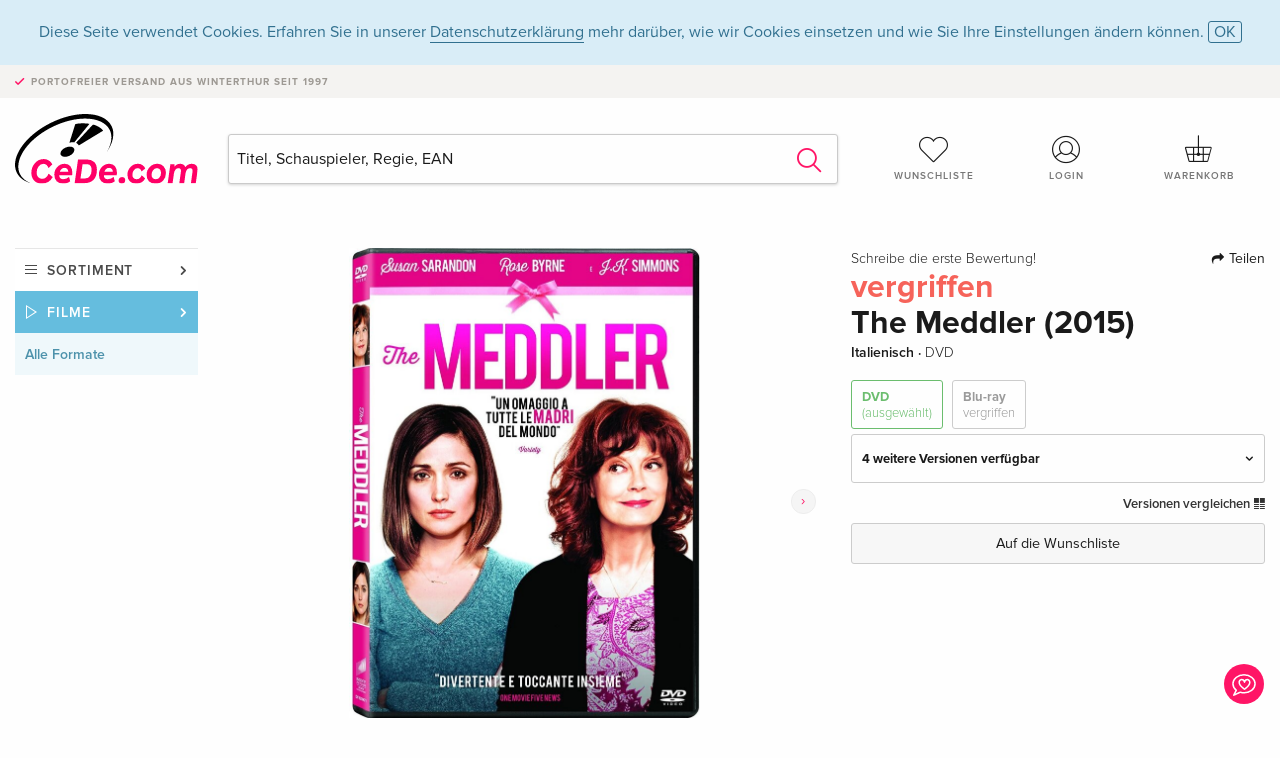

--- FILE ---
content_type: text/html; charset=utf-8
request_url: https://www.cede.com/de/movies/the-meddler-2015-15280450
body_size: 8170
content:
<!doctype html>

<html class="no-js env-prod" lang="de">



<head>
    <meta charset="utf-8">
    <meta http-equiv="x-ua-compatible" content="ie=edge">
    <meta name="viewport" content="width=device-width, initial-scale=1.0">
    <meta name="viewport" content="initial-scale=1, viewport-fit=cover">

    


    <meta name="description" content="">
    <title>The Meddler (2015) - CeDe.com</title>
    <link rel="stylesheet" type="text/css" href="/assets/css/app.css?v=alBtTl4TT9p5ugiSxek5VdWcr7vC0pEUyAt4MXp0fU8">

        <link rel="canonical" href="https://www.cede.com/de/movies/the-meddler-2015-15280450"/>

        <meta property="og:title" content="The Meddler (2015)"/>
        <meta property="og:description" content="Als ihr Ehemann verstirbt, bricht f&#xFC;r die hinterbliebene Witwe Marnie eine Welt zusammen. Nicht nur, dass damit ihr Seelenverwandter verschwunden ist, sie hat nun auch kein Ziel mehr in ihrem Leben. Daher beschliesst sie ihre Wurzeln in New York endg&#xFC;ltig zu kappen und zu ihrer Tochter Lori nach Los Angeles zu ziehen, in der Hoffnung, hier einen neuen Lebensabschnitt beginnen zu k&#xF6;nnen..."/>
        <meta property="og:type" content="website"/>
        <meta property="og:url" content="https://www.cede.com/de/movies/the-meddler-2015-15280450"/>
        <meta property="og:image" content="https://blob.cede.com/catalog/15280000/15280450_1_92.jpg?v=2"/>

        <meta name="twitter:card" content="summary_large_image">
        <meta name="twitter:site" content="@cedeshopag">
        <meta name="twitter:title" content="The Meddler (2015)">
        <meta name="twitter:image" content="https://blob.cede.com/catalog/15280000/15280450_1_92.jpg?v=2">
        <meta name="twitter:description" content="Als ihr Ehemann verstirbt, bricht f&#xFC;r die hinterbliebene Witwe Marnie eine Welt zusammen. Nicht nur, dass damit ihr Seelenverwandter verschwunden ist, sie hat nun auch kein Ziel mehr in ihrem Leben. Daher beschliesst sie ihre Wurzeln in New York endg&#xFC;ltig zu kappen und zu ihrer Tochter Lori nach Los Angeles zu ziehen, in der Hoffnung, hier einen neuen Lebensabschnitt beginnen zu k&#xF6;nnen...">

    <link rel="apple-touch-icon" sizes="57x57" href="/assets/img/apple-icon-57x57.png?v=AnwTkG_J8DFmNt2o6wJWmtIiWN7Nq3IRid2xZV1ye-I">
    <link rel="apple-touch-icon" sizes="60x60" href="/assets/img/apple-icon-60x60.png?v=A93VgyeBs6cPwuLilxKntLCRfLV3sprW7vtVrBYRVBQ">
    <link rel="apple-touch-icon" sizes="72x72" href="/assets/img/apple-icon-72x72.png?v=lpYF_xU8OAgYELUCUtsALJ3B9rouuUxsPyykFXWySEE">
    <link rel="apple-touch-icon" sizes="76x76" href="/assets/img/apple-icon-76x76.png?v=Mk-b-CciT51qSQCouyZh975V_hvyMzTXVDK0No5Ljo0">
    <link rel="apple-touch-icon" sizes="114x114" href="/assets/img/apple-icon-114x114.png?v=oWpVTj5xJZzvPiTSb6nkTGPJVo7bMo_UYFwyyFiYT2A">
    <link rel="apple-touch-icon" sizes="120x120" href="/assets/img/apple-icon-120x120.png?v=4bYRtD3_pjCFGqicQSNo53Crfuk0mudOHbpUPU9PFwU">
    <link rel="apple-touch-icon" sizes="144x144" href="/assets/img/apple-icon-144x144.png?v=wfU7EIZKX1id_CugOUp376ZLjdr6JZVq9BV2AKw4ptA">
    <link rel="apple-touch-icon" sizes="152x152" href="/assets/img/apple-icon-152x152.png?v=L7YXS-JiMHcJ24AmIZBZDfqlWf-85iJYMRYoXrEg0o0">
    <link rel="apple-touch-icon" sizes="180x180" href="/assets/img/apple-icon-180x180.png?v=7XndHFhMgqv2uML5nlMLMjEC5Aj1rWZ7qG2PIzBzUsY">
    <link rel="icon" type="image/png" sizes="192x192" href="/assets/img/android-icon-192x192.png?v=5lGo-z4yA_Jb7oNqWwynYnm1k6Z7ODgOBQGu0rhxeqk">
    <link rel="icon" type="image/png" sizes="32x32" href="/assets/img/favicon-32x32.png?v=UOvk03U3u0fUVNRj86jN-2PszlF2qDRTEfHEztn641M">
    <link rel="icon" type="image/png" sizes="96x96" href="/assets/img/favicon-96x96.png?v=SXimqZcinNRG87r_0Hb7MSOQoN79WpNCHWDvbHwPajA">
    <link rel="icon" type="image/png" sizes="16x16" href="/assets/img/favicon-16x16.png?v=cGJa6nRN9_w6u_H499wJPIizeslsCogkYZrRSoClo6Y">
    <meta name="msapplication-TileColor" content="#ffffff">
    <meta name="msapplication-TileImage" content="/assets/img/ms-icon-144x144.png" asp-append-version="true">
    <meta name="theme-color" content="#ffffff">
    <link rel="icon" href="/assets/img/favicon.ico?v=kyay9KUk0cWcOnLLESgLKs44tlCMIytOn-qrBT7T-e8">


</head>

<body id="top" data-magellan-target="top">

    


    
<span class="feedback"><a href="#" data-open="contact-form"><img src="/assets/img/cede-feedback-icon.svg?v=pYtC4dL_LWsduy3zsyijTbOfS3MzR6t_WaMSzIgqSyM" alt="Feedback zum Shop?"></a></span>

<div class="reveal" id="contact-form" data-reveal>
    <h3>Nimm mit uns Kontakt auf!</h3>
    <p>Hast du Fragen, Tipps, Lob oder Kritik? Deine R&#xFC;ckmeldung hilft uns, CeDe.com noch besser zu machen. Wir freuen uns deshalb &#xFC;ber jede Nachricht und beantworten alle E-Mails schnell, kompetent und gerne. Vielen Dank!</p>
    <form method="post" action="/de/api/send-feedback/" id="main-contact" class="inline-form smart-form">
        
<label>
    <span class="input-label">
        Vorname <span>*</span>
    </span>
    <input type="text" required id="FeedbackFirstName" name="FeedbackFirstName" value="">
    <span class="input-error field-validation-valid" data-valmsg-for="FeedbackFirstName" data-valmsg-replace="true"></span>
</label>
<label>
    <span class="input-label">
        Nachname <span>*</span>
    </span>
    <input type="text" required id="FeedbackLastName" name="FeedbackLastName" value="">
    <span class="input-error field-validation-valid" data-valmsg-for="FeedbackLastName" data-valmsg-replace="true"></span>
</label>
<label>
    <span class="input-label">
        E-Mail <span>*</span>
    </span>
    <input type="email" required id="FeedbackEmail" name="FeedbackEmail" value="">
    <span class="input-error field-validation-valid" data-valmsg-for="FeedbackEmail" data-valmsg-replace="true"></span>
</label>
<label>
    <span class="input-label">
        Kundennummer
    </span>
    <input type="text" id="FeedbackCustomerId" name="FeedbackCustomerId" value="">
    <span class="input-error field-validation-valid" data-valmsg-for="FeedbackCustomerId" data-valmsg-replace="true"></span>
</label>
<label>
    <span class="input-label">
        Bestellnummer
    </span>
    <input type="text" id="FeedbackOrderId" name="FeedbackOrderId" value="">
    <span class="input-error field-validation-valid" data-valmsg-for="FeedbackOrderId" data-valmsg-replace="true"></span>
</label>
<label>
    <span class="input-label">
        Thema <span>*</span>
    </span>
    <select required id="FeedbackSubject" name="FeedbackSubject">
        <option value="">
            Bitte w&#xE4;hlen...
        </option>
        <option value="Article">
            Frage zu einem Artikel
        </option>
        <option value="Order">
            Frage zu einer Bestellung
        </option>
        <option value="Invoice">
            Frage zu einer Rechnung (Buchhaltung)
        </option>
        <option value="Shop">
            Frage / Feedback zum Shop (Bedienung/Technik)
        </option>
        <option value="Other">
            anderes
        </option>
    </select>
    <span class="input-error field-validation-valid" data-valmsg-for="FeedbackSubject" data-valmsg-replace="true"></span>
</label>
<label>
    <span class="input-label">
        Nachricht <span>*</span>
    </span>
    <textarea rows="5" placeholder="Deine Nachricht an uns&#x2026;" maxlength="4000" required id="FeedbackComment" name="FeedbackComment">
</textarea>
    <span class="input-error field-validation-valid" data-valmsg-for="FeedbackComment" data-valmsg-replace="true"></span>
</label>
<input name="navigator" type="hidden">
<div class="message-box info">
    <i class="cd cd-info-circle"></i> Dieses Formular sendet neben der aktuellen URL im Shop technische Details zu deinem Browser an uns. Das hilft uns ggf. dein Feedback besser zu verstehen. Detailierte Informationen dazu findest du in unserer
    <a href="/de/privacy">
        Datenschutzerkl&#xE4;rung
    </a>.
</div>
<div class="ajaxresponse">
</div>
<div class="grid-x grid-margin-x">
    <div class="small-12 medium-6 cell">
        <a class="button unobtrusive expanded" data-close>
            Schliessen
        </a>
    </div>
    <div class="small-12 medium-6 cell">
            <script src='https://www.google.com/recaptcha/enterprise.js?render=6Lf053QrAAAAAD0aHaLy97LWK6k4OZhdG6L1lUjy&onload=grccheck&render=explicit'></script>
            <button type="submit" class="button expanded no-margin js-enable" data-grc-sitekey="6Lf053QrAAAAAD0aHaLy97LWK6k4OZhdG6L1lUjy" data-grc-action="Feedback" disabled>Senden</button>
    </div>
    <div class="small-12 cell">
        <p class="terms-and-conditions">Mit dem Absenden dieses Formulars erklärst du dich mit unseren <a href="/de/privacy/" rel="nofollow" target="_blank">Datenschutzbestimmungen</a> einverstanden.</p>

    </div>
</div>
    </form>
    <button class="close-button" data-close aria-label="Schliessen" type="button">
        <span aria-hidden="true">&times;</span>
    </button>
</div>

    <header>
    
    <div class="message-box info persistent" id="cookieAgree">
        <div class="grid-container">
            <p>Diese Seite verwendet Cookies. Erfahren Sie in unserer <a href="/de/privacy/">Datenschutzerklärung</a> mehr darüber, wie wir Cookies einsetzen und wie Sie Ihre Einstellungen ändern können. <a href="#" class="agree close-message-box">OK</a></p>

        </div>
    </div>

    <div class="advantages">
        <div class="grid-container">
            <div class="grid-x">
                <div class="small-10 cell">
                    <p>Portofreier Versand<span> aus Winterthur seit 1997</span></p>
                </div>
                <div class="small-2 cell text-right">
                </div>
            </div>
        </div>
    </div>

    
<div class="grid-container service-nav">
    <div class="grid-x grid-margin-x">
        <div class="small-4 cell">
            <a href="/de/" class="mobile-logo">
                <img src="/assets/img/cede-logo-com.svg?v=IjTFUo5WK2m8W0aDdMi7uArNujv_6iXQcaHm1j3Lx5E" alt="CeDe.com">
            </a>
        </div>
        <div class="small-8 cell text-right">
            <a class="" href="/login/" id="show-profile-nav"><i class="cd cd-nav-mein-profil-16"></i></a>
            <a class="" href="/de/account-wish-list/"><i class="cd cd-nav-hear-o-16"></i></a>
            <a href="#" class="showcart">
                <i class="cd cd-nav-basket-16"></i>
                <span class="badge"></span>
            </a>
            <a href="#" id="show-main-nav"><i class="cd cd-nav-menu-16"></i></a>
        </div>
    </div>
</div>
<div class="logo-search-shorts">
    <div class="grid-container">
        <div class="grid-x grid-margin-x align-bottom">
            <div class="large-2 cell logo">
                <a href="/de/">
                    <img class="align-self-bottom" src="/assets/img/cede-logo-com.svg?v=IjTFUo5WK2m8W0aDdMi7uArNujv_6iXQcaHm1j3Lx5E" alt="CeDe.com">
                </a>
            </div>
            <div class="small-12 large-6 cell">
                <form id="search" method="get" action="/de/movies/search" data-ac-source="/de/movies/api/autocomplete/">
                    <input type="search" name="q" id="shopsearch" placeholder="Titel, Schauspieler, Regie, EAN" required="required" class="ui-autocomplete-input" autocomplete="off">
                    <button type="submit" class="search-submit"><i class="cd cd-search"></i></button>
                </form>
            </div>
            <div class="large-4 cell shorts">
                <div class="grid-x">
                    <div class="small-3 large-4 cell wishlist">
                        <a class="" href="/de/account-wish-list/"><i class="cd cd-basket-main-262"></i>Wunschliste</a>
                    </div>

                    <div class="small-3 large-4 cell myaccount">
                        <a class="" href="/de/login/">
                            <i class="cd cd-konto-main-26"></i>
Login
                        </a>
                    </div>
                    <div class="small-3 large-4 cell cart">
                        <a href="#" class="showcart">
                            <i class="cd cd-basket-main-26"></i>
                            <span class="badge"></span>
                            Warenkorb
                        </a>
                    </div>
                </div>
            </div>
        </div>
    </div>
</div>
<div id="embedded-cart"></div>
</header>
    <div class="grid-container main-content">
        <div class="grid-x grid-margin-x">
            <div class="large-2 nav-container cell">
                
<nav class="sub">

    <ul>
        <li class="assortment has-subnav">
            <a href="#">Sortiment</a>
            <ul>
                    <li class="music"><a href="/de/music/">Musik</a></li>
                    <li class="movies"><a href="/de/movies/">Filme</a></li>
            </ul>
        </li>


            <li class="movies has-subnav">
                <a href="/de/movies/">Filme</a>
                    <ul>
                            <li>
                                    <a href="/de/movies/">Alle Formate</a>
                            </li>
                            <li>
                                    <a href="/de/dvd/">DVD</a>
                            </li>
                            <li>
                                    <a href="/de/blu-ray/">Blu-ray</a>
                            </li>
                            <li>
                                    <a href="/de/4k/">4K Ultra HD</a>
                            </li>
                            <li>
                                    <a href="/de/tv-series/">TV-Serien</a>
                            </li>
                            <li>
                                    <a href="/de/docs/">Dokumentationen</a>
                            </li>
                            <li>
                                    <a href="/de/movies-kids/">Kinderprogramm</a>
                            </li>
                            <li>
                                    <a href="/de/anime/">Anime</a>
                            </li>
                            <li>
                                    <a href="/de/music-on-film/">Musik/Konzerte</a>
                            </li>
                    </ul>
            </li>

            <li class="movies-current">
                    <a href="/de/movies/">
                        Alle Formate
                    </a>
            </li>
    </ul>
</nav>
                

            </div>
            <div class="small-12 large-10 cell">
                
<section>
    <div class="product-page">
        <div class="grid-x grid-margin-x align-center product-page-packshot-meta-box">
            
<div class="small-7 medium-6 large-7 cell text-center product-page-packshot">
    <div class="packshot-container">
        <div class="owl-carousel owl-theme packshot-carousel">
            <a href="https://blob.cede.com/catalog/15280000/15280450_1_92.jpg?v=2" data-fancybox="media">
                <img src="https://blob.cede.com/catalog/15280000/15280450_1_92.jpg?v=2" id="primary-packshot" alt="The Meddler (2015)">
            </a>

                <a href="/de/trailer/158037211" data-fancybox="media" data-type="iframe">
                    <img src="https://blob.cede.com/catalog/15280000/15280450_2_92.jpg?v=2" alt="">
                    <img src="/assets/img/icon-play-button.svg?v=t21vC0ZkYoKQR0gd5X-li5B1Zdss0tP_ERaO9KCRmLc" alt="Play Button" height="36" width="36" class="play">
                </a>

        </div>
    </div>

        <p class="media-link">

                <a href="#media-1">1 Bild</a>
&middot;                <a href="#media-2">1 Video</a>
        </p>
</div>
            
<div class="small-12 medium-6 large-5 cell product-page-meta">
    <div class="grid-x grid-margin-x">
        <div class="small-8 cell product-page-rating-stars">
            <p data-magellan data-animation-easing="swing">
                <a href="#reviews">
Schreibe die erste Bewertung!
                </a>
            </p>
        </div>

            <div class="small-4 cell text-right product-page-share">
                <p><span id="sharing-success" aria-haspopup="true" class="has-tip left" data-disable-hover="true" tabindex="1" title="URL wurde in die Zwischenablage kopiert!" data-tooltip data-click-open="false" data-h-offset="5"><span class="sharing" data-clipboard-text="https://www.cede.com/go/?aid=15280450"><i class="cd cd-share"></i> Teilen</span></span></p>
            </div>
    </div>
    <div class="grid-x">
        <div class="small-12 cell">
                <span class="price out-of-stock">vergriffen</span>

            <h1 class="title">
                The Meddler (2015)
            </h1>
                <p class="language-format">
Italienisch &middot; <span>DVD</span>                </p>


            

                <div class="product-page-format">
                            <a href="#" class="selected" data-packshot="https://blob.cede.com/catalog/15280000/15280450_1_92.jpg?v=2">
                                DVD<span>(ausgew&#xE4;hlt)</span>
                            </a>
                            <a href="mit-besten-absichten-2015-15280448?articleGroupId=3" data-packshot="https://blob.cede.com/catalog/15280000/15280448_1_92.jpg?v=16">
                                Blu-ray
<span class="out-of-stock">vergriffen</span>                            </a>
                </div>
                    <div class="edition-selector">
                        <div class="product-page-edition-box ">
                            <div class="grid-x">
                                <div class="small-11 cell">
                                    <strong>
4 weitere Versionen verf&#xFC;gbar                                    </strong>
                                </div>
                                <div class="small-1 cell text-right"><i class="cd cd-angle-down"></i></div>
                            </div>

                                <div class="grid-x edition " data-packshot="https://blob.cede.com/catalog/15280000/15280447_1_92.jpg?v=6">
                                    <div class="small-8 cell">
                                        <a href="mit-besten-absichten-2015-15280447?articleGroupId=2">
                                            <span class="edition-title">
                                                Standard Edition
                                            </span>
                                                <span class="edition-language">
Deutsch                                                </span>
                                        </a>
                                    </div>

                                        <div class="small-3 cell text-right out-of-stock">vergriffen</div>
                                        <div class="small-1 cell text-right"><i class="cd cd-ban"></i></div>
                                </div>
                                <div class="grid-x edition " data-packshot="https://blob.cede.com/catalog/15531000/15531160_1_92.jpg">
                                    <div class="small-8 cell">
                                        <a href="the-meddler-2015-15531160?articleGroupId=2">
                                            <span class="edition-title">
                                                Standard Edition
                                            </span>
                                                <span class="edition-language">
Englisch &middot; UK Version                                                </span>
                                        </a>
                                    </div>

                                        <div class="small-3 cell text-right out-of-stock">vergriffen</div>
                                        <div class="small-1 cell text-right"><i class="cd cd-ban"></i></div>
                                </div>
                                <div class="grid-x edition " data-packshot="https://blob.cede.com/catalog/15450000/15450317_1_92.jpg?v=4">
                                    <div class="small-8 cell">
                                        <a href="the-meddler-2015-15450317?articleGroupId=2">
                                            <span class="edition-title">
                                                Standard Edition
                                            </span>
                                                <span class="edition-language">
Englisch &middot; US Version                                                </span>
                                        </a>
                                    </div>

                                        <div class="small-3 cell text-right out-of-stock">vergriffen</div>
                                        <div class="small-1 cell text-right"><i class="cd cd-ban"></i></div>
                                </div>
                                <div class="grid-x edition " data-packshot="https://blob.cede.com/catalog/15280000/15280449_1_92.jpg?v=1">
                                    <div class="small-8 cell">
                                        <a href="ma-mere-et-moi-2015-15280449?articleGroupId=2">
                                            <span class="edition-title">
                                                Standard Edition
                                            </span>
                                                <span class="edition-language">
Franz&#xF6;sisch                                                </span>
                                        </a>
                                    </div>

                                        <div class="small-3 cell text-right out-of-stock">vergriffen</div>
                                        <div class="small-1 cell text-right"><i class="cd cd-ban"></i></div>
                                </div>
                                <div class="grid-x edition selected" data-packshot="https://blob.cede.com/catalog/15280000/15280450_1_92.jpg?v=2">
                                    <div class="small-8 cell">
                                        <a href="#">
                                            <span class="edition-title">
                                                Standard Edition
 &mdash; (ausgew&#xE4;hlt)                                            </span>
                                                <span class="edition-language">
Italienisch                                                </span>
                                        </a>
                                    </div>

                                        <div class="small-3 cell text-right out-of-stock">vergriffen</div>
                                        <div class="small-1 cell text-right"><i class="cd cd-ban"></i></div>
                                </div>
                        </div>
                    </div>

            <div class="compare">
                    <a href="#" data-action="open-article-comparison" data-article-id="15280450">
                        Versionen vergleichen <i class="cd cd-compare"></i>
                    </a>
            </div>
        </div>
    </div>

    <div class="grid-x grid-margin-x">
        <div class="small-12 cell btn-ajaxresponse"></div>
    </div>
    <div class="grid-x grid-margin-x">

        <div class="small-12  cell">
            <button class="button expanded unobtrusive add-to-wish-list" data-action="add-wish-list-item" data-method="addItemToWishList" data-article-id="15280450">Auf die Wunschliste</button>
        </div>
    </div>
</div>
        </div>
        <div class="grid-x grid-margin-x">
            <div class="large-7 small-12 cell">
                <p class="section-heading">Beschreibung</p>
                
    <div class="product-page-description ">


            <div class="otherlang">
                    <p>Als ihr Ehemann verstirbt, bricht für die hinterbliebene Witwe Marnie eine Welt zusammen. Nicht nur, dass damit ihr Seelenverwandter verschwunden ist, sie hat nun auch kein Ziel mehr in ihrem Leben. Daher beschliesst sie ihre Wurzeln in New York endgültig zu kappen und zu ihrer Tochter Lori nach Los Angeles zu ziehen, in der Hoffnung, hier einen neuen Lebensabschnitt beginnen zu können...</p>
            </div>
            <p class="text-center"><a href="#" class="button unobtrusive small" id="show-otherlang">Anderssprachige Beschreibung anzeigen</a></p>
    </div>

            </div>
            <div class="large-5 small-12 cell">
                <div class="product-page-product-details-table">
                    
<p class="section-heading">Produktdetails</p>
<table>

                <tr>
                    <td>Schauspieler</td>
                    <td>
                        <a href="/de/movies/persons/billy-magnussen-110152957">Billy Magnussen</a><text>, </text><a href="/de/movies/persons/cecily-strong-110157423">Cecily Strong</a><text>, </text><a href="/de/movies/persons/jerrod-carmichael-110321652">Jerrod Carmichael</a><text>, </text><a href="/de/movies/persons/susan-sarandon-613487">Susan Sarandon</a><text>, </text><a href="/de/movies/persons/rose-byrne-100013402">Rose Byrne</a><text>, </text><a href="/de/movies/persons/jk-simmons-100089617">Jk Simmons</a><text>, </text><a href="/de/movies/persons/lucy-punch-100039159">Lucy Punch</a>
                    </td>
                </tr>
                <tr>
                    <td>Regisseur</td>
                    <td>
                        <a href="/de/movies/persons/lorene-scafaria-100062305">Lorene Scafaria</a>
                    </td>
                </tr>
                <tr><td colspan="2">&nbsp;</td></tr>
                <tr>
                    <td>Sprachen</td>
                    <td>
                        Italienisch
                    </td>
                </tr>
                <tr>
                    <td>Inhalt</td>
                    <td>
                        DVD
                    </td>
                </tr>
                <tr>
                    <td>FSK / Altersfreigabe</td>
                    <td>
                        ab 0 Jahren
                    </td>
                </tr>
                <tr>
                    <td>Erscheinungsdatum</td>
                    <td>
                        14.12.2016
                    </td>
                </tr>
                <tr>
                    <td>Genre</td>
                    <td>
                        <a href="/de/movies/search?Category=742">Drama</a><br /><a href="/de/movies/search?Category=755">Komödie</a>
                    </td>
                </tr>
                <tr><td colspan="2">&nbsp;</td></tr>
                <tr>
                    <td>Laufzeit</td>
                    <td>
                        100 Minuten
                    </td>
                </tr>
                <tr>
                    <td>Ton</td>
                    <td>
                        Deutsch<span> (Dolby Digital 5.1)</span><text>, </text>Englisch<span> (Dolby Digital 5.1)</span><text>, </text>Französisch<span> (Dolby Digital 5.1)</span><text>, </text>Italienisch<span> (Dolby Digital 5.1)</span>
                    </td>
                </tr>
                <tr>
                    <td>Untertitel</td>
                    <td>
                        Deutsch<text>, </text>Englisch<text>, </text>Französisch<text>, </text>Italienisch<text>, </text>Arabisch<text>, </text>Niederländisch<text>, </text>Türkisch
                    </td>
                </tr>
                <tr>
                    <td>Extras</td>
                    <td>
                        Audiokommentar<text>, </text>Dokumentationen<text>, </text>Outtakes
                    </td>
                </tr>
                <tr>
                    <td>Bildformat</td>
                    <td>
                        16/9<text>, </text>2.39:1
                    </td>
                </tr>
                <tr>
                    <td>Produktionsjahr</td>
                    <td>
                        2015
                    </td>
                </tr>
                <tr>
                    <td>Originaltitel</td>
                    <td>
                        The Meddler
                    </td>
                </tr>
                <tr>
                    <td>L&#xE4;ndercode</td>
                    <td>
                        2<text>, </text>4<text>, </text>5
                    </td>
                </tr>

    <tr><td colspan="2">&nbsp;</td></tr>
</table>
                </div>
            </div>
        </div>
    </div>
</section>




<section class="reviews-box">
    <div class="grid-x grid-margin-x">
        <div class="small-12 large-8 cell reviews" id="sticky-rail">
            <h3>Kundenrezensionen</h3>
            
    <p class="lead">Zu diesem Artikel wurden noch keine Rezensionen verfasst. Schreibe die erste Bewertung und sei anderen Benutzern bei der Kaufentscheidung behilflich.</p>

        </div>
        <div class="small-12 large-4 cell">
            <div class="sticky" data-sticky data-top-anchor="sticky-rail:top" data-btm-anchor="sticky-rail:bottom" data-sticky-on="large">
                <div class="write-box">
                    <h4 id="reviews" data-magellan-target="reviews">Schreibe eine Rezension</h4>
                    <p>Top oder Flop? Schreibe deine eigene Rezension.</p>
                    <button class="button expanded show-form no-margin">Bewertung verfassen</button>
                    <form id="review-form" action="/de/api/save-review/" method="post" class="smart-form">
                        
<input type="hidden" data-val="true" data-val-required="The ArticleId field is required." id="ArticleId" name="ArticleId" value="15280450" />

<p class="icon-textinfo info black"><strong>Für Mitteilungen an CeDe.com kannst du das <a href="#" data-open="contact-form">Kontaktformular</a> benutzen.</strong> </p>

<label id="name">
    <span class="input-label">Dein Name <span>*</span></span>
    <input type="text" maxlength="50" required id="Author" name="Author" value="">
    <span class="input-error field-validation-valid" data-valmsg-for="Author" data-valmsg-replace="true"></span>
</label>
<label id="rating">
    <span class="input-label">Deine Bewertung <span>*</span></span>
    <select required id="Rating" name="Rating">
        <option value="">Wie viele Sterne vergibst du?</option>
        <option value="1">1 Stern &#x2014; gef&#xE4;llt mir nicht</option>
        <option value="2">2 Sterne &#x2014; nicht schlecht</option>
        <option value="3">3 Sterne &#x2014; gut</option>
        <option value="4">4 Sterne &#x2014; sehr gut</option>
        <option value="5">5 Sterne &#x2014; ausgezeichnet</option>
    </select>
    <span class="input-error field-validation-valid" data-valmsg-for="Rating" data-valmsg-replace="true"></span>
</label>
<label id="title">
    <span class="input-label">Der Titel deiner Rezension <span>*</span></span>
    <input type="text" maxlength="100" required id="Title" name="Title" value="">
    <span class="input-error field-validation-valid" data-valmsg-for="Title" data-valmsg-replace="true"></span>
</label>
<label id="comment">
    <span class="input-label">M&#xF6;chtest du noch etwas dazu sagen?</span>
    <textarea rows="5" maxlength="4000" id="Comment" name="Comment">
</textarea>
    <span class="input-error field-validation-valid" data-valmsg-for="Comment" data-valmsg-replace="true"></span>
</label>

<div class="ajaxresponse">
        <div class="message-box info">
            <i class="cd cd-info-circle"></i> Die mit * markierten Eingabefelder m&#xFC;ssen zwingend ausgef&#xFC;llt werden.
        </div>
</div>

    <button class="button expanded js-enable" type="submit" disabled>Speichern</button>
<p class="terms-and-conditions">Mit dem Absenden dieses Formulars erklärst du dich mit unseren <a href="/de/privacy/" rel="nofollow" target="_blank">Datenschutzbestimmungen</a> einverstanden.</p>


                    </form>
                </div>
            </div>
        </div>
    </div>
</section>

<script type="application/ld&#x2B;json">
    {
    "@context": "http://schema.org/",
    "@type": "Product",
    "name": "The Meddler (2015)",
    "image": "https://blob.cede.com/catalog/15280000/15280450_1_92.jpg?v=2",
"description": "Als ihr Ehemann verstirbt, bricht f&#xFC;r die hinterbliebene Witwe Marnie eine Welt zusammen. Nicht nur, dass damit ihr Seelenverwandter verschwunden ist, sie hat nun auch kein Ziel mehr in ihrem Leben. Daher beschliesst sie ihre Wurzeln in New York endg&#xFC;ltig zu kappen und zu ihrer Tochter Lori nach Los Angeles zu ziehen, in der Hoffnung, hier einen neuen Lebensabschnitt beginnen zu k&#xF6;nnen...",    "mpn": "15280450",


    "offers": {
        "@type": "Offer",
        "priceCurrency": "EUR",
        "price": "21.49",
        "availability": "http://schema.org/OutOfStock",
        "url": "https://www.cede.com/de/movies/the-meddler-2015-15280450",
        "seller": {
            "@type": "Organization",
            "name": "CeDe Shop AG"
            }
        }
    }
</script>
            </div>
        </div>
    </div>

    <div id="mobile-main-nav">
        <div class="grid-x grid-margin-x align-middle mobile-navigation-wrapper">
            <div class="small-10 small-offset-1 medium-8 medium-offset-2 cell mobile-navigation-inner">
                
<nav class="sub">

    <ul>
        <li class="assortment has-subnav">
            <a href="#">Sortiment</a>
            <ul>
                    <li class="music"><a href="/de/music/">Musik</a></li>
                    <li class="movies"><a href="/de/movies/">Filme</a></li>
            </ul>
        </li>


            <li class="movies has-subnav">
                <a href="#">Filme</a>
                    <ul>
                            <li>
                                    <a href="/de/movies/">Alle Formate</a>
                            </li>
                            <li>
                                    <a href="/de/dvd/">DVD</a>
                            </li>
                            <li>
                                    <a href="/de/blu-ray/">Blu-ray</a>
                            </li>
                            <li>
                                    <a href="/de/4k/">4K Ultra HD</a>
                            </li>
                            <li>
                                    <a href="/de/tv-series/">TV-Serien</a>
                            </li>
                            <li>
                                    <a href="/de/docs/">Dokumentationen</a>
                            </li>
                            <li>
                                    <a href="/de/movies-kids/">Kinderprogramm</a>
                            </li>
                            <li>
                                    <a href="/de/anime/">Anime</a>
                            </li>
                            <li>
                                    <a href="/de/music-on-film/">Musik/Konzerte</a>
                            </li>
                    </ul>
            </li>

            <li class="movies-current">
                    <a href="/de/movies/">
                        Alle Formate
                    </a>
            </li>
    </ul>
</nav>
            </div>
        </div>
        <button class="close-button">×</button>
    </div>


    
<footer>
    <div class="grid-container">
        <div class="grid-x grid-margin-x">
            <div class="small-12 cell">
                <img class="logo" src="/assets/img/cede-logo-com.svg?v=IjTFUo5WK2m8W0aDdMi7uArNujv_6iXQcaHm1j3Lx5E" alt="CeDe.com">
            </div>
        </div>
        <div class="grid-x grid-padding-x footer-areas">
                <div class="small-6 medium-3 cell">
                    <p class="title">Info</p>
                    <ul>
                            <li><a href="/de/contact/" >Kontakt &amp; Impressum</a></li>
                            <li><a href="/de/profile/" >Firmenportrait</a></li>
                            <li><a href="/de/terms/" >AGB</a></li>
                            <li><a href="/de/privacy/" >Datenschutz</a></li>
                            <li><a href="/de/jobs/" >Stellenangebote</a></li>
                            <li><a href="/de/partner/" >Partner-/Affiliate-Programm</a></li>
                            <li><a href="/de/registration/" >Registrieren</a></li>
                    </ul>
                </div>
                <div class="small-6 medium-3 cell">
                    <p class="title">Sortiment</p>
                    <ul>
                            <li><a href="/de/music/" >Musik</a></li>
                            <li><a href="/de/movies/" >Filme</a></li>
                    </ul>
                </div>

                <div class="small-6 medium-3 cell">
                    <p class="title">Online-Hilfe</p>
                    <ul>
                            <li><a href="/de/faq/">H&#xE4;ufig gestellte Fragen</a></li>
                            <li><a href="/de/faq-shop/?key=return-policy#return-policy">Kann ich Ware zur&#xFC;ckschicken?</a></li>
                    </ul>
                </div>
                <div class="small-6 medium-3 cell">
                    <p class="title">Sprache</p>
                    <form method="get" id="lang">
                        <select name="rememberLang">
                                <option value="de" selected="selected">
                                    Deutsch
                                </option>
                                <option value="fr">
                                    Fran&#xE7;ais
                                </option>
                                <option value="it">
                                    Italiano
                                </option>
                                <option value="en">
                                    English
                                </option>
                        </select>
                    </form>
                    <p class="title">Zahlungsm&#xF6;glichkeiten</p>
                    <ul class="payment-icons">
                        <li><img src="/assets/img/payment-icon-grey-mastercard.svg?v=HhA-hwJcqg9e0a3KAtwurlpnN5Lg9_XiivZRMPg7Y5M" alt="Mastercard"></li>
                        <li><img src="/assets/img/payment-icon-grey-visa.svg?v=Kxii_ltnrNAOSHGYeU5Mdvvt9nyjTkjqzW7X9aQzyMQ" alt="Visa"></li>
                    </ul>
                </div>
        </div>
        <div class="grid-x grid-margin-x">
            <div class="small-12 cell">
                <p class="copyright">Made with <i class="cd cd-heart"></i> in Winterthur — © 2026 CeDe-Shop AG</p>
            </div>
        </div>
    </div>
</footer>

    <script src="/assets/js/app.js?v=nooejCdH63Jxb4ikcJGkE-a8IyHH4E39qwtZGLBUaPs" type="application/javascript"></script>
</body>
</html>

--- FILE ---
content_type: text/html; charset=utf-8
request_url: https://www.google.com/recaptcha/enterprise/anchor?ar=1&k=6Lf053QrAAAAAD0aHaLy97LWK6k4OZhdG6L1lUjy&co=aHR0cHM6Ly93d3cuY2VkZS5jb206NDQz&hl=en&v=PoyoqOPhxBO7pBk68S4YbpHZ&size=invisible&anchor-ms=20000&execute-ms=30000&cb=8o7pdlt08hd8
body_size: 48752
content:
<!DOCTYPE HTML><html dir="ltr" lang="en"><head><meta http-equiv="Content-Type" content="text/html; charset=UTF-8">
<meta http-equiv="X-UA-Compatible" content="IE=edge">
<title>reCAPTCHA</title>
<style type="text/css">
/* cyrillic-ext */
@font-face {
  font-family: 'Roboto';
  font-style: normal;
  font-weight: 400;
  font-stretch: 100%;
  src: url(//fonts.gstatic.com/s/roboto/v48/KFO7CnqEu92Fr1ME7kSn66aGLdTylUAMa3GUBHMdazTgWw.woff2) format('woff2');
  unicode-range: U+0460-052F, U+1C80-1C8A, U+20B4, U+2DE0-2DFF, U+A640-A69F, U+FE2E-FE2F;
}
/* cyrillic */
@font-face {
  font-family: 'Roboto';
  font-style: normal;
  font-weight: 400;
  font-stretch: 100%;
  src: url(//fonts.gstatic.com/s/roboto/v48/KFO7CnqEu92Fr1ME7kSn66aGLdTylUAMa3iUBHMdazTgWw.woff2) format('woff2');
  unicode-range: U+0301, U+0400-045F, U+0490-0491, U+04B0-04B1, U+2116;
}
/* greek-ext */
@font-face {
  font-family: 'Roboto';
  font-style: normal;
  font-weight: 400;
  font-stretch: 100%;
  src: url(//fonts.gstatic.com/s/roboto/v48/KFO7CnqEu92Fr1ME7kSn66aGLdTylUAMa3CUBHMdazTgWw.woff2) format('woff2');
  unicode-range: U+1F00-1FFF;
}
/* greek */
@font-face {
  font-family: 'Roboto';
  font-style: normal;
  font-weight: 400;
  font-stretch: 100%;
  src: url(//fonts.gstatic.com/s/roboto/v48/KFO7CnqEu92Fr1ME7kSn66aGLdTylUAMa3-UBHMdazTgWw.woff2) format('woff2');
  unicode-range: U+0370-0377, U+037A-037F, U+0384-038A, U+038C, U+038E-03A1, U+03A3-03FF;
}
/* math */
@font-face {
  font-family: 'Roboto';
  font-style: normal;
  font-weight: 400;
  font-stretch: 100%;
  src: url(//fonts.gstatic.com/s/roboto/v48/KFO7CnqEu92Fr1ME7kSn66aGLdTylUAMawCUBHMdazTgWw.woff2) format('woff2');
  unicode-range: U+0302-0303, U+0305, U+0307-0308, U+0310, U+0312, U+0315, U+031A, U+0326-0327, U+032C, U+032F-0330, U+0332-0333, U+0338, U+033A, U+0346, U+034D, U+0391-03A1, U+03A3-03A9, U+03B1-03C9, U+03D1, U+03D5-03D6, U+03F0-03F1, U+03F4-03F5, U+2016-2017, U+2034-2038, U+203C, U+2040, U+2043, U+2047, U+2050, U+2057, U+205F, U+2070-2071, U+2074-208E, U+2090-209C, U+20D0-20DC, U+20E1, U+20E5-20EF, U+2100-2112, U+2114-2115, U+2117-2121, U+2123-214F, U+2190, U+2192, U+2194-21AE, U+21B0-21E5, U+21F1-21F2, U+21F4-2211, U+2213-2214, U+2216-22FF, U+2308-230B, U+2310, U+2319, U+231C-2321, U+2336-237A, U+237C, U+2395, U+239B-23B7, U+23D0, U+23DC-23E1, U+2474-2475, U+25AF, U+25B3, U+25B7, U+25BD, U+25C1, U+25CA, U+25CC, U+25FB, U+266D-266F, U+27C0-27FF, U+2900-2AFF, U+2B0E-2B11, U+2B30-2B4C, U+2BFE, U+3030, U+FF5B, U+FF5D, U+1D400-1D7FF, U+1EE00-1EEFF;
}
/* symbols */
@font-face {
  font-family: 'Roboto';
  font-style: normal;
  font-weight: 400;
  font-stretch: 100%;
  src: url(//fonts.gstatic.com/s/roboto/v48/KFO7CnqEu92Fr1ME7kSn66aGLdTylUAMaxKUBHMdazTgWw.woff2) format('woff2');
  unicode-range: U+0001-000C, U+000E-001F, U+007F-009F, U+20DD-20E0, U+20E2-20E4, U+2150-218F, U+2190, U+2192, U+2194-2199, U+21AF, U+21E6-21F0, U+21F3, U+2218-2219, U+2299, U+22C4-22C6, U+2300-243F, U+2440-244A, U+2460-24FF, U+25A0-27BF, U+2800-28FF, U+2921-2922, U+2981, U+29BF, U+29EB, U+2B00-2BFF, U+4DC0-4DFF, U+FFF9-FFFB, U+10140-1018E, U+10190-1019C, U+101A0, U+101D0-101FD, U+102E0-102FB, U+10E60-10E7E, U+1D2C0-1D2D3, U+1D2E0-1D37F, U+1F000-1F0FF, U+1F100-1F1AD, U+1F1E6-1F1FF, U+1F30D-1F30F, U+1F315, U+1F31C, U+1F31E, U+1F320-1F32C, U+1F336, U+1F378, U+1F37D, U+1F382, U+1F393-1F39F, U+1F3A7-1F3A8, U+1F3AC-1F3AF, U+1F3C2, U+1F3C4-1F3C6, U+1F3CA-1F3CE, U+1F3D4-1F3E0, U+1F3ED, U+1F3F1-1F3F3, U+1F3F5-1F3F7, U+1F408, U+1F415, U+1F41F, U+1F426, U+1F43F, U+1F441-1F442, U+1F444, U+1F446-1F449, U+1F44C-1F44E, U+1F453, U+1F46A, U+1F47D, U+1F4A3, U+1F4B0, U+1F4B3, U+1F4B9, U+1F4BB, U+1F4BF, U+1F4C8-1F4CB, U+1F4D6, U+1F4DA, U+1F4DF, U+1F4E3-1F4E6, U+1F4EA-1F4ED, U+1F4F7, U+1F4F9-1F4FB, U+1F4FD-1F4FE, U+1F503, U+1F507-1F50B, U+1F50D, U+1F512-1F513, U+1F53E-1F54A, U+1F54F-1F5FA, U+1F610, U+1F650-1F67F, U+1F687, U+1F68D, U+1F691, U+1F694, U+1F698, U+1F6AD, U+1F6B2, U+1F6B9-1F6BA, U+1F6BC, U+1F6C6-1F6CF, U+1F6D3-1F6D7, U+1F6E0-1F6EA, U+1F6F0-1F6F3, U+1F6F7-1F6FC, U+1F700-1F7FF, U+1F800-1F80B, U+1F810-1F847, U+1F850-1F859, U+1F860-1F887, U+1F890-1F8AD, U+1F8B0-1F8BB, U+1F8C0-1F8C1, U+1F900-1F90B, U+1F93B, U+1F946, U+1F984, U+1F996, U+1F9E9, U+1FA00-1FA6F, U+1FA70-1FA7C, U+1FA80-1FA89, U+1FA8F-1FAC6, U+1FACE-1FADC, U+1FADF-1FAE9, U+1FAF0-1FAF8, U+1FB00-1FBFF;
}
/* vietnamese */
@font-face {
  font-family: 'Roboto';
  font-style: normal;
  font-weight: 400;
  font-stretch: 100%;
  src: url(//fonts.gstatic.com/s/roboto/v48/KFO7CnqEu92Fr1ME7kSn66aGLdTylUAMa3OUBHMdazTgWw.woff2) format('woff2');
  unicode-range: U+0102-0103, U+0110-0111, U+0128-0129, U+0168-0169, U+01A0-01A1, U+01AF-01B0, U+0300-0301, U+0303-0304, U+0308-0309, U+0323, U+0329, U+1EA0-1EF9, U+20AB;
}
/* latin-ext */
@font-face {
  font-family: 'Roboto';
  font-style: normal;
  font-weight: 400;
  font-stretch: 100%;
  src: url(//fonts.gstatic.com/s/roboto/v48/KFO7CnqEu92Fr1ME7kSn66aGLdTylUAMa3KUBHMdazTgWw.woff2) format('woff2');
  unicode-range: U+0100-02BA, U+02BD-02C5, U+02C7-02CC, U+02CE-02D7, U+02DD-02FF, U+0304, U+0308, U+0329, U+1D00-1DBF, U+1E00-1E9F, U+1EF2-1EFF, U+2020, U+20A0-20AB, U+20AD-20C0, U+2113, U+2C60-2C7F, U+A720-A7FF;
}
/* latin */
@font-face {
  font-family: 'Roboto';
  font-style: normal;
  font-weight: 400;
  font-stretch: 100%;
  src: url(//fonts.gstatic.com/s/roboto/v48/KFO7CnqEu92Fr1ME7kSn66aGLdTylUAMa3yUBHMdazQ.woff2) format('woff2');
  unicode-range: U+0000-00FF, U+0131, U+0152-0153, U+02BB-02BC, U+02C6, U+02DA, U+02DC, U+0304, U+0308, U+0329, U+2000-206F, U+20AC, U+2122, U+2191, U+2193, U+2212, U+2215, U+FEFF, U+FFFD;
}
/* cyrillic-ext */
@font-face {
  font-family: 'Roboto';
  font-style: normal;
  font-weight: 500;
  font-stretch: 100%;
  src: url(//fonts.gstatic.com/s/roboto/v48/KFO7CnqEu92Fr1ME7kSn66aGLdTylUAMa3GUBHMdazTgWw.woff2) format('woff2');
  unicode-range: U+0460-052F, U+1C80-1C8A, U+20B4, U+2DE0-2DFF, U+A640-A69F, U+FE2E-FE2F;
}
/* cyrillic */
@font-face {
  font-family: 'Roboto';
  font-style: normal;
  font-weight: 500;
  font-stretch: 100%;
  src: url(//fonts.gstatic.com/s/roboto/v48/KFO7CnqEu92Fr1ME7kSn66aGLdTylUAMa3iUBHMdazTgWw.woff2) format('woff2');
  unicode-range: U+0301, U+0400-045F, U+0490-0491, U+04B0-04B1, U+2116;
}
/* greek-ext */
@font-face {
  font-family: 'Roboto';
  font-style: normal;
  font-weight: 500;
  font-stretch: 100%;
  src: url(//fonts.gstatic.com/s/roboto/v48/KFO7CnqEu92Fr1ME7kSn66aGLdTylUAMa3CUBHMdazTgWw.woff2) format('woff2');
  unicode-range: U+1F00-1FFF;
}
/* greek */
@font-face {
  font-family: 'Roboto';
  font-style: normal;
  font-weight: 500;
  font-stretch: 100%;
  src: url(//fonts.gstatic.com/s/roboto/v48/KFO7CnqEu92Fr1ME7kSn66aGLdTylUAMa3-UBHMdazTgWw.woff2) format('woff2');
  unicode-range: U+0370-0377, U+037A-037F, U+0384-038A, U+038C, U+038E-03A1, U+03A3-03FF;
}
/* math */
@font-face {
  font-family: 'Roboto';
  font-style: normal;
  font-weight: 500;
  font-stretch: 100%;
  src: url(//fonts.gstatic.com/s/roboto/v48/KFO7CnqEu92Fr1ME7kSn66aGLdTylUAMawCUBHMdazTgWw.woff2) format('woff2');
  unicode-range: U+0302-0303, U+0305, U+0307-0308, U+0310, U+0312, U+0315, U+031A, U+0326-0327, U+032C, U+032F-0330, U+0332-0333, U+0338, U+033A, U+0346, U+034D, U+0391-03A1, U+03A3-03A9, U+03B1-03C9, U+03D1, U+03D5-03D6, U+03F0-03F1, U+03F4-03F5, U+2016-2017, U+2034-2038, U+203C, U+2040, U+2043, U+2047, U+2050, U+2057, U+205F, U+2070-2071, U+2074-208E, U+2090-209C, U+20D0-20DC, U+20E1, U+20E5-20EF, U+2100-2112, U+2114-2115, U+2117-2121, U+2123-214F, U+2190, U+2192, U+2194-21AE, U+21B0-21E5, U+21F1-21F2, U+21F4-2211, U+2213-2214, U+2216-22FF, U+2308-230B, U+2310, U+2319, U+231C-2321, U+2336-237A, U+237C, U+2395, U+239B-23B7, U+23D0, U+23DC-23E1, U+2474-2475, U+25AF, U+25B3, U+25B7, U+25BD, U+25C1, U+25CA, U+25CC, U+25FB, U+266D-266F, U+27C0-27FF, U+2900-2AFF, U+2B0E-2B11, U+2B30-2B4C, U+2BFE, U+3030, U+FF5B, U+FF5D, U+1D400-1D7FF, U+1EE00-1EEFF;
}
/* symbols */
@font-face {
  font-family: 'Roboto';
  font-style: normal;
  font-weight: 500;
  font-stretch: 100%;
  src: url(//fonts.gstatic.com/s/roboto/v48/KFO7CnqEu92Fr1ME7kSn66aGLdTylUAMaxKUBHMdazTgWw.woff2) format('woff2');
  unicode-range: U+0001-000C, U+000E-001F, U+007F-009F, U+20DD-20E0, U+20E2-20E4, U+2150-218F, U+2190, U+2192, U+2194-2199, U+21AF, U+21E6-21F0, U+21F3, U+2218-2219, U+2299, U+22C4-22C6, U+2300-243F, U+2440-244A, U+2460-24FF, U+25A0-27BF, U+2800-28FF, U+2921-2922, U+2981, U+29BF, U+29EB, U+2B00-2BFF, U+4DC0-4DFF, U+FFF9-FFFB, U+10140-1018E, U+10190-1019C, U+101A0, U+101D0-101FD, U+102E0-102FB, U+10E60-10E7E, U+1D2C0-1D2D3, U+1D2E0-1D37F, U+1F000-1F0FF, U+1F100-1F1AD, U+1F1E6-1F1FF, U+1F30D-1F30F, U+1F315, U+1F31C, U+1F31E, U+1F320-1F32C, U+1F336, U+1F378, U+1F37D, U+1F382, U+1F393-1F39F, U+1F3A7-1F3A8, U+1F3AC-1F3AF, U+1F3C2, U+1F3C4-1F3C6, U+1F3CA-1F3CE, U+1F3D4-1F3E0, U+1F3ED, U+1F3F1-1F3F3, U+1F3F5-1F3F7, U+1F408, U+1F415, U+1F41F, U+1F426, U+1F43F, U+1F441-1F442, U+1F444, U+1F446-1F449, U+1F44C-1F44E, U+1F453, U+1F46A, U+1F47D, U+1F4A3, U+1F4B0, U+1F4B3, U+1F4B9, U+1F4BB, U+1F4BF, U+1F4C8-1F4CB, U+1F4D6, U+1F4DA, U+1F4DF, U+1F4E3-1F4E6, U+1F4EA-1F4ED, U+1F4F7, U+1F4F9-1F4FB, U+1F4FD-1F4FE, U+1F503, U+1F507-1F50B, U+1F50D, U+1F512-1F513, U+1F53E-1F54A, U+1F54F-1F5FA, U+1F610, U+1F650-1F67F, U+1F687, U+1F68D, U+1F691, U+1F694, U+1F698, U+1F6AD, U+1F6B2, U+1F6B9-1F6BA, U+1F6BC, U+1F6C6-1F6CF, U+1F6D3-1F6D7, U+1F6E0-1F6EA, U+1F6F0-1F6F3, U+1F6F7-1F6FC, U+1F700-1F7FF, U+1F800-1F80B, U+1F810-1F847, U+1F850-1F859, U+1F860-1F887, U+1F890-1F8AD, U+1F8B0-1F8BB, U+1F8C0-1F8C1, U+1F900-1F90B, U+1F93B, U+1F946, U+1F984, U+1F996, U+1F9E9, U+1FA00-1FA6F, U+1FA70-1FA7C, U+1FA80-1FA89, U+1FA8F-1FAC6, U+1FACE-1FADC, U+1FADF-1FAE9, U+1FAF0-1FAF8, U+1FB00-1FBFF;
}
/* vietnamese */
@font-face {
  font-family: 'Roboto';
  font-style: normal;
  font-weight: 500;
  font-stretch: 100%;
  src: url(//fonts.gstatic.com/s/roboto/v48/KFO7CnqEu92Fr1ME7kSn66aGLdTylUAMa3OUBHMdazTgWw.woff2) format('woff2');
  unicode-range: U+0102-0103, U+0110-0111, U+0128-0129, U+0168-0169, U+01A0-01A1, U+01AF-01B0, U+0300-0301, U+0303-0304, U+0308-0309, U+0323, U+0329, U+1EA0-1EF9, U+20AB;
}
/* latin-ext */
@font-face {
  font-family: 'Roboto';
  font-style: normal;
  font-weight: 500;
  font-stretch: 100%;
  src: url(//fonts.gstatic.com/s/roboto/v48/KFO7CnqEu92Fr1ME7kSn66aGLdTylUAMa3KUBHMdazTgWw.woff2) format('woff2');
  unicode-range: U+0100-02BA, U+02BD-02C5, U+02C7-02CC, U+02CE-02D7, U+02DD-02FF, U+0304, U+0308, U+0329, U+1D00-1DBF, U+1E00-1E9F, U+1EF2-1EFF, U+2020, U+20A0-20AB, U+20AD-20C0, U+2113, U+2C60-2C7F, U+A720-A7FF;
}
/* latin */
@font-face {
  font-family: 'Roboto';
  font-style: normal;
  font-weight: 500;
  font-stretch: 100%;
  src: url(//fonts.gstatic.com/s/roboto/v48/KFO7CnqEu92Fr1ME7kSn66aGLdTylUAMa3yUBHMdazQ.woff2) format('woff2');
  unicode-range: U+0000-00FF, U+0131, U+0152-0153, U+02BB-02BC, U+02C6, U+02DA, U+02DC, U+0304, U+0308, U+0329, U+2000-206F, U+20AC, U+2122, U+2191, U+2193, U+2212, U+2215, U+FEFF, U+FFFD;
}
/* cyrillic-ext */
@font-face {
  font-family: 'Roboto';
  font-style: normal;
  font-weight: 900;
  font-stretch: 100%;
  src: url(//fonts.gstatic.com/s/roboto/v48/KFO7CnqEu92Fr1ME7kSn66aGLdTylUAMa3GUBHMdazTgWw.woff2) format('woff2');
  unicode-range: U+0460-052F, U+1C80-1C8A, U+20B4, U+2DE0-2DFF, U+A640-A69F, U+FE2E-FE2F;
}
/* cyrillic */
@font-face {
  font-family: 'Roboto';
  font-style: normal;
  font-weight: 900;
  font-stretch: 100%;
  src: url(//fonts.gstatic.com/s/roboto/v48/KFO7CnqEu92Fr1ME7kSn66aGLdTylUAMa3iUBHMdazTgWw.woff2) format('woff2');
  unicode-range: U+0301, U+0400-045F, U+0490-0491, U+04B0-04B1, U+2116;
}
/* greek-ext */
@font-face {
  font-family: 'Roboto';
  font-style: normal;
  font-weight: 900;
  font-stretch: 100%;
  src: url(//fonts.gstatic.com/s/roboto/v48/KFO7CnqEu92Fr1ME7kSn66aGLdTylUAMa3CUBHMdazTgWw.woff2) format('woff2');
  unicode-range: U+1F00-1FFF;
}
/* greek */
@font-face {
  font-family: 'Roboto';
  font-style: normal;
  font-weight: 900;
  font-stretch: 100%;
  src: url(//fonts.gstatic.com/s/roboto/v48/KFO7CnqEu92Fr1ME7kSn66aGLdTylUAMa3-UBHMdazTgWw.woff2) format('woff2');
  unicode-range: U+0370-0377, U+037A-037F, U+0384-038A, U+038C, U+038E-03A1, U+03A3-03FF;
}
/* math */
@font-face {
  font-family: 'Roboto';
  font-style: normal;
  font-weight: 900;
  font-stretch: 100%;
  src: url(//fonts.gstatic.com/s/roboto/v48/KFO7CnqEu92Fr1ME7kSn66aGLdTylUAMawCUBHMdazTgWw.woff2) format('woff2');
  unicode-range: U+0302-0303, U+0305, U+0307-0308, U+0310, U+0312, U+0315, U+031A, U+0326-0327, U+032C, U+032F-0330, U+0332-0333, U+0338, U+033A, U+0346, U+034D, U+0391-03A1, U+03A3-03A9, U+03B1-03C9, U+03D1, U+03D5-03D6, U+03F0-03F1, U+03F4-03F5, U+2016-2017, U+2034-2038, U+203C, U+2040, U+2043, U+2047, U+2050, U+2057, U+205F, U+2070-2071, U+2074-208E, U+2090-209C, U+20D0-20DC, U+20E1, U+20E5-20EF, U+2100-2112, U+2114-2115, U+2117-2121, U+2123-214F, U+2190, U+2192, U+2194-21AE, U+21B0-21E5, U+21F1-21F2, U+21F4-2211, U+2213-2214, U+2216-22FF, U+2308-230B, U+2310, U+2319, U+231C-2321, U+2336-237A, U+237C, U+2395, U+239B-23B7, U+23D0, U+23DC-23E1, U+2474-2475, U+25AF, U+25B3, U+25B7, U+25BD, U+25C1, U+25CA, U+25CC, U+25FB, U+266D-266F, U+27C0-27FF, U+2900-2AFF, U+2B0E-2B11, U+2B30-2B4C, U+2BFE, U+3030, U+FF5B, U+FF5D, U+1D400-1D7FF, U+1EE00-1EEFF;
}
/* symbols */
@font-face {
  font-family: 'Roboto';
  font-style: normal;
  font-weight: 900;
  font-stretch: 100%;
  src: url(//fonts.gstatic.com/s/roboto/v48/KFO7CnqEu92Fr1ME7kSn66aGLdTylUAMaxKUBHMdazTgWw.woff2) format('woff2');
  unicode-range: U+0001-000C, U+000E-001F, U+007F-009F, U+20DD-20E0, U+20E2-20E4, U+2150-218F, U+2190, U+2192, U+2194-2199, U+21AF, U+21E6-21F0, U+21F3, U+2218-2219, U+2299, U+22C4-22C6, U+2300-243F, U+2440-244A, U+2460-24FF, U+25A0-27BF, U+2800-28FF, U+2921-2922, U+2981, U+29BF, U+29EB, U+2B00-2BFF, U+4DC0-4DFF, U+FFF9-FFFB, U+10140-1018E, U+10190-1019C, U+101A0, U+101D0-101FD, U+102E0-102FB, U+10E60-10E7E, U+1D2C0-1D2D3, U+1D2E0-1D37F, U+1F000-1F0FF, U+1F100-1F1AD, U+1F1E6-1F1FF, U+1F30D-1F30F, U+1F315, U+1F31C, U+1F31E, U+1F320-1F32C, U+1F336, U+1F378, U+1F37D, U+1F382, U+1F393-1F39F, U+1F3A7-1F3A8, U+1F3AC-1F3AF, U+1F3C2, U+1F3C4-1F3C6, U+1F3CA-1F3CE, U+1F3D4-1F3E0, U+1F3ED, U+1F3F1-1F3F3, U+1F3F5-1F3F7, U+1F408, U+1F415, U+1F41F, U+1F426, U+1F43F, U+1F441-1F442, U+1F444, U+1F446-1F449, U+1F44C-1F44E, U+1F453, U+1F46A, U+1F47D, U+1F4A3, U+1F4B0, U+1F4B3, U+1F4B9, U+1F4BB, U+1F4BF, U+1F4C8-1F4CB, U+1F4D6, U+1F4DA, U+1F4DF, U+1F4E3-1F4E6, U+1F4EA-1F4ED, U+1F4F7, U+1F4F9-1F4FB, U+1F4FD-1F4FE, U+1F503, U+1F507-1F50B, U+1F50D, U+1F512-1F513, U+1F53E-1F54A, U+1F54F-1F5FA, U+1F610, U+1F650-1F67F, U+1F687, U+1F68D, U+1F691, U+1F694, U+1F698, U+1F6AD, U+1F6B2, U+1F6B9-1F6BA, U+1F6BC, U+1F6C6-1F6CF, U+1F6D3-1F6D7, U+1F6E0-1F6EA, U+1F6F0-1F6F3, U+1F6F7-1F6FC, U+1F700-1F7FF, U+1F800-1F80B, U+1F810-1F847, U+1F850-1F859, U+1F860-1F887, U+1F890-1F8AD, U+1F8B0-1F8BB, U+1F8C0-1F8C1, U+1F900-1F90B, U+1F93B, U+1F946, U+1F984, U+1F996, U+1F9E9, U+1FA00-1FA6F, U+1FA70-1FA7C, U+1FA80-1FA89, U+1FA8F-1FAC6, U+1FACE-1FADC, U+1FADF-1FAE9, U+1FAF0-1FAF8, U+1FB00-1FBFF;
}
/* vietnamese */
@font-face {
  font-family: 'Roboto';
  font-style: normal;
  font-weight: 900;
  font-stretch: 100%;
  src: url(//fonts.gstatic.com/s/roboto/v48/KFO7CnqEu92Fr1ME7kSn66aGLdTylUAMa3OUBHMdazTgWw.woff2) format('woff2');
  unicode-range: U+0102-0103, U+0110-0111, U+0128-0129, U+0168-0169, U+01A0-01A1, U+01AF-01B0, U+0300-0301, U+0303-0304, U+0308-0309, U+0323, U+0329, U+1EA0-1EF9, U+20AB;
}
/* latin-ext */
@font-face {
  font-family: 'Roboto';
  font-style: normal;
  font-weight: 900;
  font-stretch: 100%;
  src: url(//fonts.gstatic.com/s/roboto/v48/KFO7CnqEu92Fr1ME7kSn66aGLdTylUAMa3KUBHMdazTgWw.woff2) format('woff2');
  unicode-range: U+0100-02BA, U+02BD-02C5, U+02C7-02CC, U+02CE-02D7, U+02DD-02FF, U+0304, U+0308, U+0329, U+1D00-1DBF, U+1E00-1E9F, U+1EF2-1EFF, U+2020, U+20A0-20AB, U+20AD-20C0, U+2113, U+2C60-2C7F, U+A720-A7FF;
}
/* latin */
@font-face {
  font-family: 'Roboto';
  font-style: normal;
  font-weight: 900;
  font-stretch: 100%;
  src: url(//fonts.gstatic.com/s/roboto/v48/KFO7CnqEu92Fr1ME7kSn66aGLdTylUAMa3yUBHMdazQ.woff2) format('woff2');
  unicode-range: U+0000-00FF, U+0131, U+0152-0153, U+02BB-02BC, U+02C6, U+02DA, U+02DC, U+0304, U+0308, U+0329, U+2000-206F, U+20AC, U+2122, U+2191, U+2193, U+2212, U+2215, U+FEFF, U+FFFD;
}

</style>
<link rel="stylesheet" type="text/css" href="https://www.gstatic.com/recaptcha/releases/PoyoqOPhxBO7pBk68S4YbpHZ/styles__ltr.css">
<script nonce="CHM-iFhU0lyDFBt0mQF0iw" type="text/javascript">window['__recaptcha_api'] = 'https://www.google.com/recaptcha/enterprise/';</script>
<script type="text/javascript" src="https://www.gstatic.com/recaptcha/releases/PoyoqOPhxBO7pBk68S4YbpHZ/recaptcha__en.js" nonce="CHM-iFhU0lyDFBt0mQF0iw">
      
    </script></head>
<body><div id="rc-anchor-alert" class="rc-anchor-alert"></div>
<input type="hidden" id="recaptcha-token" value="[base64]">
<script type="text/javascript" nonce="CHM-iFhU0lyDFBt0mQF0iw">
      recaptcha.anchor.Main.init("[\x22ainput\x22,[\x22bgdata\x22,\x22\x22,\[base64]/[base64]/[base64]/[base64]/[base64]/UltsKytdPUU6KEU8MjA0OD9SW2wrK109RT4+NnwxOTI6KChFJjY0NTEyKT09NTUyOTYmJk0rMTxjLmxlbmd0aCYmKGMuY2hhckNvZGVBdChNKzEpJjY0NTEyKT09NTYzMjA/[base64]/[base64]/[base64]/[base64]/[base64]/[base64]/[base64]\x22,\[base64]\x22,\x22esK1wqx6w5PCsX/CpMKKf8KGY8OhwpofJcOtw5RDwpbDocOubWMZccK+w5laTsK9eF/DncOjwrhqY8OHw4nCpCTCtgkwwpE0wqdDX8KYfMKCKxXDlXtIacKswpvDkcKBw6PDssK+w4fDjwzChnjCjsKywqXCgcKPw7zCpTbDlcK8P8KfZl3Dl8OqwqPDucOtw6/Cj8O+wpkXY8Krwo1nQwcowrQhwoQ5FcKqwrHDnV/Dn8KEw7LCj8OaMnVWwoMRwpXCrMKjwqgzCcKwIk7DscO3wrTCkMOfwoLCqgnDgwjCsMOew5LDpMOqwpUawqVgLsOPwpcqwoxMS8ORwr4OUMKZw4VZZMKtwpF+w6hhw4/CjArDkRTCo2XClMOhKcKUw7tswqzDvcOLM8OcCgAzFcK5ZyppfcOZAsKORsOLCcOCwpPDjX/DhsKGw6vCrDLDqBl2ajPCsSsKw7llw6gnwo3CvxLDtR3DhcKtD8OkwpRewr7DvsKbw6fDv2p1bsKvMcKew5rCpsOxBSV2KWHCn24AwrbDqnlcw7XCjVTCsGprw4M/[base64]/[base64]/CqcOqRUR1IxZdK3IIwqbDuHtoYMOcwqc5wplvBMKnDsKxN8KJw6DDvsKsKcOrwpfCsMKEw74ew7E9w7Q4acKpfjNNwpLDkMOGwqfCtcOYwovDnEnCvX/DlcOLwqFIwqTCgcKDQMKpwrxnXcOVw4DCohMaAMK8wqoUw6UfwpfDjcKhwr9uMcKbTsK2wo7DrTvCmlLDv2RwTh88F07CisKMEMOJFXpAC2TDlCNaJD0Rw4Q5Y1nDkhAOLiLCqDF7wqZawppwAMOyf8Oawr7Ds8OpScKEw70jGhIdecKfwp7DisOywqhMw6M/w5zDpMKpW8OqwqsSVcKowp8rw63CqsO8w6lcDMKXO8Ojd8Osw6ZBw7pgw7tFw6TCsSsLw6fCmcKDw69VGcKXdwrCgcKpfB7CpFvDlcOJwrDDhikEw4DCpMOxF8OYccOcwqECZn9Vw5/DpsO7wqAHZXHDhMKnwoLCm10xw7HDk8KjEl3DhMOvPwLDpsO8HADCn28GwrbCqCzDrFBVwqV2fsKNNmtBwrfCvMKSw4DCq8Kcw4DDkGBxL8KZw4vCmcK1DWZCw4fDkGJFw6/DiUhTw6rDpMO2IU7DoFfCrcK5L11Bw5TCvMO9w743wpjCn8OiwpJGw4LCpsKxF39yQyd4CcKLw7vDs1Vsw6IiQQvDo8O2UsOLJsOPaS9RwrXDvDF4wpbCqx3Do8Oyw4NzasOQwoR3asOiWcKnw7c/w7bDpMKzdjzCpMK4w5fDtsOywrjCj8K0GxgQwqcUfn/Dm8KewoLCjMKyw6XChcOwwqzCtQ/Dn3kUw6LDvcOmKz1uRBDDkRJawrDCpcKnwpjDmn/Cp8KFw4xcw5bCu8Krw6hWTsOywrDCkwrDuA7DpHFWVDLCikMzaxg2w6BdaMK3VT4xSD3DoMO3w6lLw4lxw7rDgQDDo0jDosKjworDrcKQwrgFDsOLYsOFHXpPJMKQw5/CmRJkFFbDs8KqV0XCmcORwrUMw4PCqRrDk0DCimbCo2HCs8OkZcKXf8O2OcOOKsKqKVwfw5gpwqZjGsOTI8OeWCEvwojCs8KjwpPCoTdQw5dYw5TCgcK7w6kKQ8O0wprCoRPCkxvDh8Kuw6xTQMKrwpgQw5DDrsKlwpLCuCjCnCQLAcOHwoI/fMOeF8KzYiR0WlRFw5fDocKMZRQvScOJw7sUw64zwpIeJBNjSB0jFcKSQMOIwqzDtMKtwo/CqSHDlcOqBMKqDcKEQsKlwpfDq8OLwqPCuD7CjDgIOlUwW1rDgcObY8OFNsKrDsK+wpcwAnNZc1fCm1zCs25Jw5/DgGJmJ8KJwoXDtcOxwpdrw7w0wp/Ds8Kdw6fCqMOrCsOOw4nDssO/w602eAzDjcKxw43DuMKBLCLDmMKAwpDDhsKJMC7DsB0hwot8MsKkw6fChSJFwrgeWMOmLlslTClDwovDmx0iKsORZMKzK3UyfWdMKMOgw4nCmsKjU8KxPWhFXXzCrgBIdi/Ci8K5wpDDo2TDrWLDuMO+wrrCtA7DqTfCjMOrPcKeEMKOwqLCqcOMAsK8T8O2w6DCtyzCqVbCmXQWw4TCv8O/BzJ3wpTDiCZLw6kQw7tMwoxWN10awoUow69LfSpsd2HDv0bDrsOkTRNowo0ERCTCnH4US8KNIcOEw4zCtwTCsMK6woTCkcOdV8OCfBfCtwVDw4/DrmHDt8O+w4E/wrbDl8KWFD/DnBAfwqfDqQ1GcD/[base64]/w6tBwpPCi0plURnCvMOEOyJ8w4jCtcK2DDpwwpzCo0DCtiw4BA7CgXoUKTTCiE/[base64]/DmkMSfsOPNCzDg8KWw4XCt18qwqXDvCRzbMOPC1EFcV/DpMKOwoBJWxDDpMOsw7bCucK8w6EHwqHDu8Oewo7DsVrDqcK9w5rDlzTCnMKXw5PDpMOTJnbCssKBKcOpwqYKasKIB8OtHMKGE2wrwpVgTsO9HDXDmGfDgn7Dl8K2ZAvCsgTCq8ODwq7DiW7Cq8OQwp0sGlshw7JXw4Ypwo/Cn8K8U8K4NMKXDB/CtcOoZsKDTVdqwqXDocO5wovDh8KEw7PDp8KNw55mwqPCusOOdMOKFcO1w4pqwowuwoMEKjbDoMOkUsKzw5wKw4E1woQ6Kyxbw59Ew6tyLMOpH1dqw6bDrMO9w5DDkcK8RS7DiwfDgRHDlXzCh8KrM8KEE1XDlMOdHsKww7N9TC/Dg1LDrQLChAwBwozCoyoDwpvCgsKZw6tww71ofnPDr8OJwqg6Alo6XcKewpTDucKGHcOrEsKFwpAiaMOow4PDqsO1Ohpvw4DCny1Reyp/w7rDgsKWOcOFTD3Ch35NwoQWGE7ClMO9w59PXj5ZOcOVwpcRWMOVC8KZwrlCwodaeCHCugl9w4bCt8KkKH8vw75nw7UBSsKjw5/Dj3bDhcOidsO/wojCjjtwIjfCkcOxwqjCjTLDkk8ew71KJ0XDkcOZwrYSZsOsCsKXWEFlw6HDs3Y4wrtWXHfDs8OMXU1WwrQKw5/Cn8OEwpUxwqDCl8KZasKuw5tVdCReTRlPb8OEJsOYwoQZwo4Hw7ZVf8OiYzIwPDoAwoTDlB3DmsObIgMsf340w73ConJlZGZlK2bDsXzChjdoVGMMwo7Dp3/CuD5vRGMtEnNxEcO3w7NsTDPCncOzwqkTwrZVQsO7FMOwMVhjX8OWwrxBw44NwoXChMKOc8O0OyHDvMKoEcOiwrTDtjsKw5DCrkfDuj/[base64]/Dv8Ojw6dLw6PCoi3DhwcXwq4nw7p2M8KLUsOFw69Uwoh6wrfCjX3CqHcJw4fDoz7CiHzDti5GwrzDtMKkw6B3SQTDlzzCicOsw7Qzw53Dk8K5wq7CvxvChMOOwr7CscO2w6o6VQXClVzCuwsKF1zDu24Pw7sHw6HCnFHCvELCiMKQwoDClyEkwp/CmsKwwpEcW8O9wqtILk/DhB0RQsKSw6lWw5TChMOAwo7Dv8ODDTHDgsKdwqfCmRbDp8O/N8KFw4XCjMKxwq7CrRw1AsK8YlBtw6RSwppvwpAYw5pPw7DCmm4PC8OewoJZw5hRK0NQwqLDmEvCvsKqwqDCvWPDjsKow6rCrMOlZysXIXNJPFA8MMOFw4jDrMKKw6tMDlcOP8Kgwpo9ZnHDhUoASBrDoTtxHFNqwq3CusK0KR1Mw7Fiwp8iw6DDs1TDrcOkDF/[base64]/DpGpcw4PCvg97w4vCqhddRcONwqLDjMOpw4PDhSZZHUTCr8O+fAxwbcK/KATClHLCv8OsKGHCrSsXBlvDuCPCj8OXwrzCmcOtDWvCjAQ1woDDpik3w7HCtcKlw7c6wofDhDB+YTjDlsOlw7dNGMOuwqzDoGrCusOXAzPDshZjw7nDscKLwqUNw4UqLcKCVnl/FMKSw7siZcOEQcOzwo/CicOSw5nCoD9JCMKPQMKZRiPDvFUQwphUwrsnWcKswqXCkjTDtT94c8OwFsK/[base64]/[base64]/DrMOEwohAUcKmwqVGBUVRZ1zDscKMKsOXXcOjQzxYwq9DdcKQQGdIw7gWw4oZw7HDg8OYwrsGbQ/DgsKswpvDliV8SVN6TcKHI3vDlMOGwo95XsKyJkdIMMKmS8OuwrBiCTltDMOzX07DswjCrMOUw5rCjcOhIMK+wp4ew4rCp8OIBnjDrMKNUsK8AyBOS8KiVW/CjkVDw7fCs3bDtEXCtybDuDvDsUxOwobDrAvDjcOYOicaFcKVwoFcw78bw4fCijcRw6ltAcKnWyvCjcK/aMOoYDPDtCrDgwpfRBFWX8OnCsOKwosYw5hDRMOHwrLDpDAYHmbCoMKxwo8Cf8OVJ0TCqcOkw4fCs8ORw6xbw5QgXF96VVHCglvDoVDDrEfDlcKcJsOuCsOhU1TCnMOvVSHCmW9LeXXDh8K4CMOKwrALKXMhR8OOdMKVwq00VsK6w5LDm0YlEw/Cr0FawqQIwonCp0rDrgtow6tpwp7DjA/[base64]/HUFMwotmwqjDsXFpwoHCpT9cwp/Cm8KZXXF2ASYHSsOtN1zClxJFDRZ4PxfDjyHCtcKtQnQrw4Z7O8O+BsKOecOHw5N1w7vDhm5fNATCmEh+fQNWw6dWSizDlsOFBG3Cv3ERw5QBAyVSw6/Do8Onwp3CicOEw6I1w5DCmA0ewoPDlcOfwrDCnMKbcVJpNMOlGifDgMKdPsOvMAnDgQ03w6DCscOJw7nDicKOwo4MfcOFfyzDpMOswr91w6rDuRvDu8OCQsKfDMONRcKuRGVVwpZmGsOYaUXDmsOZOhrCmH/DmRICWcOCw5RWwoFfwqsNw5BuwqtIw51CAE8ow4R3w75SAWzDk8KFK8Kqf8KFM8KpXsOCJ0TDpTYbw6hOIhLCscOHcHYnRMKveTnCqcOPNcO6wrTDoMO7TQ3Di8KSHzfCjcOlw4TCgsOtwqQWQcKGwrQUPQTCiwTCt0HCgsOpSsKxLcOlTFZFwo/DkA5vwqPCjDdfcsOBw4x2Lng2w4LDvMK+AsKoBwkMWVnDocKaw7Fnw6TDrGnCtVjCtBnDl0B+woTDiMOTw7YgB8OLw73Dg8K8w4opUcKaworCpcKcYMOmf8OLw5FsNgofwp/[base64]/CnsO+wrJSTMOvWsOvACvCosKFwrY0w7xnOEx8e8Kjwo44w4U3wrcVdcKJwrkbwq9jG8O5PsO1w4MVwrvDrF/DksKIwpfDgMOvDRoTXMOfTwvCn8KawqFDwrnCp8KpPMKowofCuMOvwqwiAMKpw7A7Wx/DjixCVsOmw4nDvcOHw74bc3XDqg7DrcOjcg3DmjxTbMKzDl/CncOET8OUM8OfwohmYsO4w7nCmMKJwofCtildcD/Drhoyw6Ntw4M0ZMKRwpXCksKDw70Qw4TCvScpw6DCpcK7w6nDhDVWw5cCw51fM8Kdw6XCh3/CsWXCjcOldcK0w57CsMKSV8O7w7DCo8OEwqxhw5oQbhHDqMKHNXstwqzCvsKUwrTDlMKBwosTwoHDtMOBw7gnw4/CssOJwpPDrMO2bDkAVjfDq8KvHsKeVBHDpkEXBl7Cjytkw4XCrg3CoMOMwpIJwo03XlxFU8Krw44vK0d2wq7CvWE9w57CnsO1Kxwpw7kdw7jDkMOtM8O8w4XDlX8Hw6vDgsOfLnfCgMKYw4TCuygvCVRuw4Z9U8KhcnjDpT3DosKEc8KCA8O7w7vDkx/Cq8KlbMKywqXDt8KgDMO9wphsw7LCkCtcccKuwrMRMSjCuEfDjMKBwqrCvsOaw7dowp/Cvl5uDMOfw79IwpRSw7V4w63CosKYMMK6wqLDqMKnUUE1TljCo31RBcKmw7oSa0kVZALDhAjDqsKcw7gjbsKXw5IuPsK5woLDjMKEeMKLwrhsw5suwofCtWfCpgDDvcOVJ8K0UsKrwqjCoHZHTncmwpPCgcOfWsOKwrMCN8O5RjDCnsKbw5jChgHCsMK3w6/Cr8KJMMOJb35/RsKLXwkKwpZ0w7fCohcXwqxqw69ZbgTDscKiw5B4EcOLwrzCvSZNU8Kpw7HChFPDlzAzw7sEwpcoIMKif1sxwq3DhcOJFXx2w40yw7zDtjlsw6HCphQ6XBDDsRpCaMKrw7TDgEZpLsOybWgKM8OgFisWw5LCgcKRHDXDicO2wp/Dnygiw5/Dv8Oxw4ZIw6nDn8O7AsOWDA16wpDCuQ/DrkU4woXCjB9uwrrDoMKBJ0wia8OyDAphT1rDnMKtfsKCwrjDoMO6c1IiwqNoC8KVSsO+FsOUC8OCBsOKwoTDkMO6CF/[base64]/Dp8Ouw4zCnMK7KcKwdMKhFcOGBMOzw4/DmsOFworCiEgkIDwhaVRNMMKrNcOnwrDDj8OewopNwoPDsnBzHcK/[base64]/DocOmPMOKVMOqIsKlOcOXdWIJbAB3ZcKaInwfw5PCrMOqesOYwr5Ww7cBw7PDrcOHwqJvwrnDjmbCpMOwCcKlwrZtOyopPCDDvBo9Hj/DnQ7CviMow5gUw6fCgSsNa8OMH8Kub8KCw77ClU0+TRjCl8OFwqdvw6MawpnCkcK/woVhfW0CEMKUQcKOwoNgw4Flwq4OQsKJwqVWw74MwocLw5XDmsOOJ8ORVQ1yw7HClMKPGMOuKzvCgcOZw43Dk8KewoExCsK5wpPCvyHDnMKHwo/DlMOqYcOLwpjCssOWQsKrwq/CpcOcc8Ofw6tRE8KvwpLCkMObZ8O6JcObAjHDiycXw7Zew4PCp8OCO8Klw6/Du3hwwqXCoMKZwoNMahvCiMOMb8KUwrnCo1HCkxg+wpcGwr0awpVLYQfCrFEJwp/CicKtScKABEzCjsKrw6EVw5jDoAxnw6F/MCLCvm7Ck3x6w5wXwq5HwptqTCLDisK4w4NgFUxTUlQGRVJxW8O8cx0Ew5pSw67CrMOwwrZ7EkMGw7pdCCBvwpLDhMOpPxXCnFZ/[base64]/DrjvCvsKwbX7Cu2fCjTc6acOSeE97TVbDu8KGw5g+wrNsZMOswoLDhULDrsOWwptywoHDqiXDiExgMSLCkHlJD8KdNcKQHcOkSsOzA8KEQkvDqsKGAMKrw4fDtMK5e8Kew6FNW1bCm3zCkgTCtMKUwqhRLFbDgRLChkQtwpl9w6d1w5FzVnN4w647bMOLw7ddw7NaOl/CksKew4DDhMO7wrsDZgLChzM2GsOocsOZw4gRwprCqMObE8O1w4fDsjzDlUnCv27CmE3DrMOIKFXDnFBLNX/DnMOLwoDDpcKnwovCgcOYwojDtBxYQARkworDlzlGUHgyBFkrfsOYwqjClz01wrPDjRlwwplEDsKtQ8O9woXCtcKkUwvDpsOgU3Yfw4rDssOrVH4rw4FeLsOywo/[base64]/[base64]/[base64]/[base64]/Cj8OHBizDk8K9SMKEEcK6dzvCqnhUwovDtg3CtnbDmBI/wonDjMKUwpDDqVxwbsObw64DaR0mwqdywrkZN8Opw6IvwpIGKGpgwpBCQcK/w5nDncO+w4QHAMOvw5jDocO2wo8lKxvCrMKISsKBTwfDpz0gwo/DnjjDrQBFw4/CksODB8OSN3zCn8KFwrMwFMObw5fDpyYJwpM6GMKUf8Ozw6DDisO7AMKEwoxFPMOFOMOiL0dawrPDji7DhAHDqRTCpX/ChyFjZVM+UglXwrXDp8O2wpFdTMKyTsKMw77DuVzCpsKJw6kBDsKmYn9Bw5o/w6QmLcOuDnA5w4sOH8KxRcOTAxrCnkpwTcOjB2bDszp+BcKrSMOJwrwRJ8OmTMKhM8KDw49uDxIRe2fCm0rCjhfCgHxoLkbDpsK1w6jDkMOYOjbCoBXCu8Olw5/DjALDpsOTw65fejjCqVQuGAPCs8OOWmd0wqzCiMK9DxIqQ8OyRWfDoMOVcnXDq8KPw4pXFHRHEsOEHsKpMhQ0KHbDgSPChyBJwpjDl8KPwqYbTQTCtg1aOcKZw5jCgmzCr37DmsOZXsKxwqg5O8KvNVhGw6VdPcOGKhV/wr3DozdhVU5jw5zDnmQbwoQGw4MfW10QYMKYw7Nhw59GTcKww5QxMsKdDsKfGx/DiMO2OQ5Sw4vCqMOPWQsrHTLDm8Otw5UhKRAjw7I+wo/DnMKFfcKlwrgQw4/DhQTDusKxwrbCusOkUsOoA8O1wp3DjsKyeMKwasKtwonDhT7DvjnCpkxUMzPDjMO3wozDvTzCmMOswop4w4vCmVcAw5vCpxY1ecO/UyTDqlnDiRnDvADCucKcwq0Yf8KjRcOmM8KtYMOnw57CgMOIw4tEw50iwpx9UWHDtmPDl8KHJ8O2w5wLw5zDhWPDksKCLHIyNsOgMMKrOULDtcOZKRwhLMK/[base64]/DmcOQw5VVw53DscK1ZzN4w6nCrcKlwos8bcOaZjc9w7t6SVTCl8KRw5ZRGMK5RwEIwqTDvixYI116XcKOwpjDs0Qdwr4nccKbGMOXwqvCn2vCoCbCvcOLdMO7Ez/Cl8KTw67Chm9cw5FIwq8FdcKgwoszCQ7CqWx/XzVzE8KcwoHCjXo2eGICw7XCksKDV8KEw5/DgiLDjHjClcKXwr8idGhAw60XScO9dcOQworDs3U6ZcKQwqRHacK4w7LDiznDkF7CmnI/dcOJw606w4lZwr13RlfCr8Oed3YhRcK5Vj0Ywrw7PEzCo8KUw6A3RcOFwrADwqXDtsOrw503w5vDtDbDj8Ozw6Amw6rDs8OPwpoGwpp8A8KUPcOEDTpJwqPDpsOCw7TDtw/[base64]/CpxbDl1YGw4jCp1h2CwtcwoYQUTQvwpHCtmvDmsO/FcKVVcKPa8OJwozDjsKQSsO2w7vCvcKNIsKyw6vDoMKifiHDrTLCuibDvxRkblEbwpLDqwzCu8ONw5PCrsOowqBnP8KNwrJ/HgdDwpFRw7FTwrbDuwMPw4zCtw4MEsOXw4nDscKCK0HCm8KgH8OEGsKrBxY+ajfCisK0W8KowoNGw7nCtiIPwrofw7jCscKnFkxma2gEwpPCtyvDomTDtHvCmcOcO8KVw73DriDDvsK7XR7DuRJ0w64TWsKjw7fDtcKaCsO+woPClsK9RVnConrCqD/[base64]/DpsOBXcKrfMO1w4vCuhHCkcKBGgkYEmrCu8K5YyQnFEomG8K8w4nCjhHCnx3DpUk1woUMwpfDgA/CqGteWcOXw7jDrFvDksKxHxPCrQ1AwrfDsMOdwqRBwpUdW8O8wpHDi8KsL0cNNSjCuhhKwosfwpEGLMKDw7zCtMOmw5MBw5EWcx4aR0DCh8KUGT7DisK+b8OHamrCh8Kdw6nDoMOkPsOwwp5AbRAXwqfDiMO7RU/Cj8O7w5rCq8Ocwr4WdcKiZEQMKR9cNMOsTMKXQcO0UBnCkTHDrcK/w4FoH3rDj8Orw7DCpAtXE8KewrFywrEWw7tEworDjFlMSWbDiUrDnMKbHcOWwoIrwq/DnMOrwrrDqcO/Nn1SZHnDpkgDwqzCuDQYB8KmOcK3w4HChMO5woPDssOCwqAZZMKywo/CpcKMB8K5w5kIb8K7w6PCo8OmasK5KA/Cry3DgMOPw7JgdVIMSMKQw4bCiMKkwrJQw58Lw6h3w6tdw51Nw5hyBsK2Lkc3wqnCmsOgwpnCucOfTCQowp/CtMOuw6FLcyrClMO7wpMVcsKdaC18LcORJAdkw6pRL8OSIgxNOcKlwrlUd8KUWQ/CrVcyw6Rawr3Dn8Kiw57CiXbDrsOIPsKFw6DCsMKnUnbDkMKcwojCvyPCnEMew47DqAkuw5loXWzClcKFwrrCn3rDkHPDgcKJwqUdwrwkw4YJw7oYwrPDmSwvM8OKcMKzw5rClw1Kw45Owr4kNsOiwpzCgBDCmcK1XsOTTMKNw5/DvFHDsRRgwp/CmMO2w7s+wqFgw5nCl8OIYiLDiUV1PW3CsnHCoi3Csz9iOBvCusKwcA1ewqjCikDDuMO/BMK0DkdyecONZ8K0w43Csl/CpsKFUsOfw7jCocKDw7FfPVTCjMKFw6AVw6nDlMOADcKrL8KSwrXDu8OOwp06SsO9YsKWbcOlw785w5dAGV13R0rCkMKvMRrDuMOtw71lw7PDrsKjUn7DjAZzw73ChgA6LmBQM8KCdsOGHnRGw4fCtXJnwq/DnR1UAsOOazHDuMK9wo4pwolPwrV1w6zCm8K0wqzDq1XCh2Ntw6pVQ8OFSkrDssOjKsO0DgnDmxwXw7LClFLCvsO+w6XCuQNABADCksKqw5gwYcKtwo8QwrnCtmbCgjUDw5xFw54jwq3CvxV9w7RRDMKPfyNlVCfChsK7bBvDoMORwoJpwq1dw7/Cs8Oiw5ova8OZw48fYjvDtcKww6p3wq1ya8OCwrd9I8Oxw5vCmj7DiijDr8Kcwr1wfioaw7pYAsKjdXgQwr1KEcKjwoDCrWx6E8KlS8KtJsKiGsOpNjHDml3Cj8KDZ8KnAWtOwoNYPBrCvsKaw6tpD8KeacKnwo/DnCXDtUzDrDpmVcKCFMOKw57DtUDCunk2eXzCkzkRw6IQw5Ilw57Ds2bDksOecg7DsMOvw7JeNMOrw7XDsmDDuMONwrMhwpEDfMKKe8KBJMKDO8OqLcOdaRXCrHbCgMKmw6rDryXDtiIRw7pULEzDscOyw6vDv8OaMWnDkE7Cn8Kww6LDhixaZcK3w45Pw6DCgH/DisKLwrdJwroXUj3DqzIsSA7Dg8O/S8OhQMKCwqnDjQEpY8OLwoEow6TCtU04fcKlw6oewpLDu8KWw7BDwqE6OgJpw6puM0jCn8KuwohXw4fCtQc6wpY9VSloekzDpG5Ewr/Cv8K+N8KcYsOIeArCuMKRw7rDqcKbw7NgwoEBETnCvCfDrzYiwo3DjT17GUDDiwB7CkBtw63Dj8Ohw7xxw4vCisOzDMONI8KjBsKuHkhawqbDvjrDnjfDgwrCsmrCkcK6LMOqfWx5LRRJOsOww4tbw5FGeMO6wqXDmH0zIhcjw5XCrjc8UTDCux8bwqjCshcCFcK/acKpwqzDuUJNwp0fw4/CnMKxwrPCoiVKwqRVw7ZCwofDtwJ5w4owLxs8wrwYE8OPw4LDi1MIw6sjeMOrwr/Ch8Kpwq/Cp35YClMhLivCucK6VRnDvDB0X8ODeMOhwqEEwoPDjcOJJhh5Q8OdIMOMf8OfwpQOwovDgcK7Y8K7AsKjw6c3AxJSw7cewr5SWzE2NHLCisO9S2zDrMOlwrHCtxHCpcK8woPDiUo1CgV0w5DDjcOqTkI2w4AYOiIZWyjCi1F/[base64]/[base64]/w44ZHxfCr8OUw7fCqiDCvcKJN8OVw5PDo8Osw43DvMKHw7DDhHAxdUB4J8OQcmzDhhjCi30kAkcbbMObwobDlsKxesOtw4Y1M8OGEMKBwrVwwrg1WcKnw78iwrjCuHIqV1AKwp/ClC/DnMOxPmjCvcKPwrExwo7CmAHDhS0ew6wOLMK5wpENwrYYBEHCnsOyw7MEwp7DkGPCmTBcHUXCrMOECxwKwqkuwqlMQxHDrDbDgMK9w44jw4fDgW0bw4kTwowTKHbDnMKhwp4Mw5oOwoJQwoxEw6w/[base64]/CnVvCon/DpyIpPxPCv8Krw6xwEMKDGB9cw5g8w4oaw7rDnA4MJsOjw4rDr8KxwqHDvsK8NsKtEMOMAMOlTcKrEsKEw5/CpcOnfsK8W2JDwq3ChMKHBMKVd8OzahXDjjPDosO9wpzDlcKwIzRyw7zDuMKFwqR4wovCiMOhwovDqsK1CXvDtWHDukXDuFrCt8KMM3XDtnIZfMOXw4YxHcKdXcK5w79Nw5XDrX/DkgIew6rCnMKHw5MnWMOrPzAfG8OANkfCvjDDqsOCdStbQcOYZjYOwrx+VG/Dg1lKMWvCjMOwwocscE/Ci3/ChkrDmQg4w4hUw5zDgcOcwofCrsKNw6LDv07CosKjA0rDu8O/HsK9wpUHDMKJUMOew6AAw4gFBTfDhBDDinsrQ8KBB2rCrA7DoVEmXwtIw48ow6Ruwrk/w5PDomHDlsKww6gvb8KLL2DCmQovwoPDlMOCVCEKMsOlGcO3H0vDrMK0Sxw0wopnHcKCZcK0Z3FvKsOhw5TDjFlCwpAmwrzDk1zCvxfCqyAjTUvCiMOgwpTCqMKTZWXCn8OoTg4vGn0gw57ClMKpZcK0azPCscOJOghBBzcGw7tLTMKPwp/[base64]/w5LCvBtlZgMGw63Di8KYPCrCucOQwojCiMO6w6Y1PnVDwrjCo8K6w65+IMK8w67DtcKSEMKkw7bCtMKFwq3CtGsNMcKywpBQw7ZMJ8K6wonCgMKONiLChMOBWAjCqMKWLxDCrcK/wq3Ci1bDtATCrsOKwosew6/ChsOtBFvDlHDCm2fDg8Ofwo/DuDvDiGsmw44/e8O+YcK4w4TDmiHDgDDDqCHDmD9rA30vwpAcwqPCvSs0TMOHB8Ocw4djWjBIwpI+bTzDowfDu8KTw4rDn8KdwqYgw550wpBzKMODwqIhwqLDrMOfw58Fw7LCoMOHWcOhLMO4AMOvPBYkwq88w4Z5IcOHw58jXFvCmMK4PsKWXgnCgMK/wrfDiSbCkMKPw7kOw4s1wpIwwobCmCg4K8K4cER3A8K/w7pWRRsEw4HCsxLChwh5w7LDhmrDrXnCkHZ2w5kTwqPDu1R1KW/Dk2PDgcKGw79nw7ZGHMKuwpbDknfDp8OPwqd+w5TDgcOHw6vCmGTDnsKUw7FeZcOiYiPCgcOiw6tdckldw5tcZsORwp3CoFfCtsOaw7PCnkvCisOUdg/[base64]/DvMKew6fCiiRzZsKVQsKGeRrCmsOpMyHDosKYWWjDksKYfVbClcKxGyjDsRLDgRrDujDDuS/CsSYvwrHDr8OnR8Kewqc7wqxNw4XCksKfKSZcaykEwoTDksKIwosywrLCgj/Cu0RxX13CrsKgAxjDocK2W3HDm8KnG3bDox/DnMOzJhnCvwbDrMKZwqd+acOnGnV/w7cQwp3DmMKCwpFzDS0ew4fDjMK4esOVwpLDn8OWw6VZwrxIbl4beF/DocKkcUPDuMOewobCnWfCoRTClsKvIsKCw4RbwqjCqW9DPggQwqzCrQ/[base64]/[base64]/[base64]/BDtawoTDqgkREDHCrsKlwpjCkcOow7jCnMKFw5/Dl8OUwptwUTLCvMKPJiYRJcO8wpNdw6/Cg8OHw4/DpkjDjcKqwrnCvMKEwqM9ZcKAd2vDusKBQ8KBTMOzw7PDuR9rwo5Twp0xCcKBCh/DlsKww6LCuyPDhMOTwozCvMO7TxQIw5HCjcKVwqrDsU5Yw6sZXsOVw6YPDsO9wrBdwoADR15SXWTDsDF7aHhfw6ckwpfDncKxwofDthhWwoltwo8QMHMiworDtcKoV8OAf8Kzd8K3VksZwo5Iw6bDvUTDnwXCgHMWC8KywoxQWMOlwoR6wr7Dg2XDu0lWwp/Dr8Krw57Cl8O3HMOPwpDDl8Ouwp1aWsKbdB91w4vCpsOqwrDCr3UIJhwvBMKVPGDClsORRS/Dj8K8w6zDvMKkw4DCm8OaSsO7w7vDv8OqMsKNdcKmwrYjC3zCoGVwSsKnw5nDicK3QcO3BcKnwr4ADh7CuxrCmG5KDgksfyx8Ym1PwoMxw4UmwpnDlcKRH8KXw7nDv35QQEBhGcOOdT3DosKrwrTDjMK7eXvCu8O3KEjDicKGAlHDkDxxw5jCl1gWwo/DmC1qJQ7CncOabU0JcSR/wrPDrGZsBywYwr1sBcOBwoFWTMOpwqckw5sAeMOlwo7DoXwrw4TDiFLCoMKzQjzCvcOkYcOiGcOAwrXDu8KTczlUw5zDmRJDGsKMwqgWajvDrxcEw5lsHGJTwqfChGpbwrDDmsODUcKPwqfCgy7DpV0iw5jDlz1ycxpaI1nDlhZ6FcOOXF/[base64]/JcOTbsKpw6fDuxLDjU3DpcOzRcO8wqhQwqXDsyg5bX7DqTLCvnAICQhFw5rCmW/DucOnciLClsK2O8Kof8KickDCpsKkwqLDr8KJDCHCk1PDsWwNw6bCo8KKw5fClcK/wqZRXAjCp8KfwrVzKMKTw7LDjwrDhcO9wpvDlkNJccOSwpMfA8K9wqjCkkpzUnPDokwGw5XDtcK7w7QfcBzCmlJ4w5TCm11DJgTDmjpzQcOGwqB5E8O6SSt9w7nCn8KEw5vDncOIw5fDo0rDl8OvwqrCsHLDisOjw4/CmsK4w6N6EDjCgsKsw5jDisKXDD4qATDDkcOGwooJccOvIcOtw7dUYcKaw5N6woPCosO5w5DDosKhwpfCml7DkwjCgWXDr8OofsKWaMOwVMOzwoTDnMOQJmjCq0BLw6ckwpI+w5XCnMKFwrxKwr/Cq1YYfmc/wr4xw5XCrhrCtlkgwobCvhxqHVHDkGl2w7HCqB/[base64]/AMOgVcODwpzDrMKowqbDljDCn0QHZMKwUmLDuMO+w7MEwpHCisKVwqfCpi0bw602wp/CgmLDrTRTIQlMScOQw5vCicOMBMKOV8OTc8OMYAxQRBZHW8KqwrtHaQrDi8OxwovClnt0w6nCiVtqMcK7YQ7CiMKBwovDlMOkTx1NF8KIf1HCqA05w6zCkMKSJ8OywonDtC3CtRLDuFrDqwHCsMOMw4TDtcK/w5sIwq7Dj2rDtMK5Lgh+w44EwoPDlsK6wqDCm8O6wqFnwpfDnMKKBW/ClUzCu1NUEcOSGMO0HHp1HSvCiFRmw5xuwo7Ds0NRwpcxw5N3JknDsMKpwo3DlsOAUsOCNMOUbQPDl1DCmGvCp8KPLlrCn8KzOQotwqfCkHvCk8K4wr3DgRPCjCUlwqdfTcOcdVcgw5s/PCDCm8KYw694w4scfy/CqQFqw4kzwr3Dq27DnsK7w5ZIDifDqTjChcKlAMKGw6NTw6YbIMOyw5nCnxTDjwfDrsOwSsODUXjDuj0pPcO/[base64]/DscKhTSVGF8KBw4nCvcOMFXHDqGzCucKUBH3Cm8KmcsOKwr3DqGPDv8Ofw4LCnzxTw6oaw73CpcOGwqjCoUAIZ2/DjgXDvcKKDsOXJTFFZxE8K8KiwqlOwrTCo3Mtwo1Sw55rFkR3w5QAHgnCsjnDmAJNwqxQwrrChMKff8O5IwYDwrTCmcKTHh5cwoEJw7pWaT/DvcOxwoIXXcObwo/[base64]/CgDEaSsO1w5HCosKAw4bCucKXwqXCpsKpKRPCt8KgV8K5wo7Cq0ZeK8OGw6nDgMKtwqXDpVvDl8OgPy12RMO1CcK4cgp0YsOMGgfCkcKLLRBZw4sueA9awq/CnsOVw77Ct8KfHCFdwpQzwpoFw4LDtX4nwrwqwpnCoMKIQsKpw5fDl1DChcKIYhsyTMOUw4rDnHdFbwPDiSLDqwtMw4rDg8OASwzDpTkxEcKrwq/DslbCgcOPwpdcwoROKFtwe3BMw7fCn8Kiwpp6NGTDiQ7DlsOrw4zDkRTDhsOrPwLDnsKyHcKtUMKxwr7ChQnCu8KLw6/CtB7CgcOzw4rDtsO/w5Zcw7APRsKvSCfCo8KwwpDCg0zCrcOCw7nDmgYFMsOPw7fDlhfChVXCpsKQD2zDiRrCmsOXY3/CumktQ8K6wrLDnhYfVRHCi8Kow7IXdxMfw5nDpifDoR9qEER5w4nCjAYkW1FDMzrChF9cw6HDg1PCnhHDuMK/wp7Cn1UXwoR1RsOqw6XDrMKvwpTDukEEw7lGwo3DqcKwBmIrwrPDscOSwqHCiAzClsODOExbwqJ9QVM0w7TDmx02wqRCwpYmfsK6b3hjwq5yDcO5w60vCsKGwp7DncOwwpcVwprCrcOpXcKWw7rDkMOJecOiSMKNw5Y4wp7DnSVtMAnCkixVRj/DtsObw4/[base64]/CucOpw5/Cl8OvwoPDuCZlw5g7w4sQwrVIbcKMwrd0PWPDlcKGOE3CikApNyZjf1XDm8OVw4zCpMOUw6jCtg/DtEhlBRTCuWpXJcKPwoTDsMOawpPDtcOcA8O1ZSTDh8Ogw7U5w7N5FcO8V8OFf8KuwodLRC1masOEecODwqjDnkFWIlHDksOlYxxhesK0c8OxDRZbFsKjwqAVw4dQFm7CojVKwpHCoC1DIgFHw7DDjMKuwpIEL0/[base64]/w4PDoBfDoUlhB1XCkTvDiRJDw7Iyw7nCh2BIw7TDhMKowoN9B0bDpk7Do8O0CEjDlcOyw7QAMcOYwqjCnj87w7UVwrbCg8KPw7JEw48PCAjClSoCwpZ/wrjDtsOiHSfCpEAaJGHCgMOrwpUCw6HCmRrDuMK2w6jCi8KjDQETwpBxwqc4GMOsWsO0w6zCjsO6wqfCnsOww7oKWgbCtGVkCWxiw4lqKMKXw5EIwqlqwqvDrcK1SsOlJSjDiXLCnx/CksOneB8Jw4DCl8KWZnjDkwQuwrDCpsO5w47DglJNwrAEEzPCvMK8wrkAw7x+w55mwp/Ch2zCvcOOWj/Cg1MsS23ClMOTw5bDm8KAYEwiw6nDjsKtw6Bmw6kOwpN8EGHCoxbCnMKQw6XClcK4w5Nww5PCnU/DuStZwqvDh8KAS3c/w5Vaw47DjmhUbcKdVcOne8OdbMOhwoHDtDrDh8K8w6DCt3sYNsK9CsKgGXHDvlpxecK+d8KiwqfDrE0efgHCkMKqwo/DocKJwpkcCSrDhhfCo10Ee3Q+wodbEMO7w7jDlMKPwoPCnsOUw5zCtMK9F8KXw60ONcKeIhM7VknCvsOow6Mswp0fwrQsYMO2wrHDkg5OwoUkeFB6wrhSwpt4AcKCZsOxw4LCksOFw5ZTw4bDnsOswp/DmMOiZm/DkRLDvhAdcBt9Ck/CtMOKZMKYXcKEE8OSIsOufcOqKMOcw4/DgC8zT8K5Qj0fw57CuzrCjcO7wpvCoTHDqTcWw4MZwqbCuVg8wrLCkcKVwpLDr0zDsXXCrjzCtgsww7fChlYzPcKpRRnCk8OxRsKiw5HCiSg0SMK9NG7Ch2PCmz8Hw4Eqw4zCsyfDlH7DuU7CqGBUYMOPNsK8D8OjCnzDrsO7wpkTw57Dj8O/wqHCuMK0wrvCmcOtwqrDnMKsw5tCSXoobXPCqsONSSF6w54Owrtxw4DDgz/DtsK+KibCgiTCu3/CqHFPTCPDswxxbGwCwoMkwqcnQRfCvMOsw67DtsK1GD98wpN+EMO3wodOwrdyDsKQw4TDn08hw6V8w7PDmQJdwo13w6zDqjrDnWPCicOPw6rCsMK+LsKnwqXDvGM8woo9woM4wrNmT8Ogw7AKI190LCfDgWDCtsODwqPCpy/CncKIXBrCrMOhw5DCo8Ohw6fCk8K1woYuwoQnwpZIbj9Iw5Q2wpsMwqrCoS7CoE1XIS1TwrfDlzRWwrLDocOiwo3DtAI/PsOjw4QAw7PCjsObS8O+PiXCvzvClm7CmXsPw79Fw7jDmjJER8OLLMK/MMK1w49MfUZjMxPDmcOEb0Atwq7CsFnDqRnCqMOcb8OSw6oxwqp/wo9hw7zCoyfDgilqfBUyWSbCmTzDlkLDtR9WQsOJwoZywrrCi3bCr8OPwojDlMK6flLCpcKCwrMEwq3Cj8K/[base64]/DlAnDhcKoQ2/Dii0FMUTDisOcwoHCrcKBbcOcHWNcwrUew43CpcOEw4rDjxQxen1kLkNHw6wUwod1w5xXf8KKwoI6w6U0wp/DhcOWPsKVXQI+WmPDssOVw6pIBsKBwoUGeMKYwoUWL8O/AMOdb8ObAMK+wozDoAPDv8KfcGlqJcOjw75/wofCm09vTcKhwr0JNT/CnzxjHEISYRLDrsK+w77CpifCn8Ofw6kew54OwoITI8KVwp8qw5gFw4XDl3ocC8KJw71ew7l/wqnDqGE2KnTCn8OvSjE/wovCtcKHwo3CpCzDjsKePj0zZRBxwq1mw43CuTTCry0/wqtGCy/CnMK0RsK1dcO/wr7DuMKOw5rCnA3Dg3sUw7rDtMONwqRef8KuG0jDrcOaTFzDpx98w7ZYwpI0BxHClWx/wqDCmsKwwqcpw5kOwrrCs2dDScKIwrx9woUawog7dGjCqBrDsXZ+w5vClsKcw4HCpWYuwq5rMQ3DlBvDlsKoSsOywp/DvmzCvMOsw4wQwrIYwoxKAUrCuXUGAMOuwrYJY17DvsKIwqt9w7ghE8KOc8KtJTpQwplPw6thw5gPw5l+w4I/wo3DrMKwTsOKeMKIw5F4bsKoccKDwphHw7/[base64]/w6JvwrrDs0nCnsOBwr3CsArCrsKEw6PCj0bDkk/DlcONw5rCnMOAYcORGMOYw75vMsOPw54Sw4PDssK3UsOLw5vCkU9wworDlzs1wp17woHCgDoHwq7Di8KPw7sCBcOsU8OkWTXCsxVUU3k0G8OqIsK3w50tGmLDgzjCgnPDk8OFwrTDhAQAwo7Du3bCujnCksK/FsOWaMKzwrHDo8O3esKow7/[base64]/w7VhacKIKcOTCBpCw4zDqMOSRnd9w4PCuRUzwoEfNMOnw50Pwrl/wrkOLsKPwqRIwqY+ID1EesKBwokDwoHDjlVJYjXDkA9Fw7rDqcO3w6gewrvChGU1acK9QMK1VXMQwro0w67DgcOpYcOCw5YKw4IkYMK9w7slQA8iGMKvIcKKw4LDgMOFDsOTY0/DiiVUODsSdXt/[base64]/[base64]/CoQXDsXXCiArDisO0cMKPwr9dIMKaXMOpw7EJW8Omwpo4AMKqw4BSbC7Dk8KbVMO+w6hWwrBdM8KFwo/DrcOSwovChMOceCVsKFRbw7Y1YVnCo0Bnw6TCm0kFXUnDo8KlJiElDnfDicOmw5Mew7nDjWbDrnDDghnCkMKBeCMkaXcObCkIZcO9wrB2Cwx+WcOmSMKLA8KEw51gVWQ4EyFDwqXDnMOaYnxlLj7CkcOjw7k4w5LCoyhSwr9gaB8aDMO/wpoya8OWOVYUwpbDqcKSw7Ejw58PwpA3D8OCwoXCkcOaEcKtVElOwovCncOfw6nCoUnClwjDt8K6b8Ova2guw7fDmsKIwoABSUxmwovCu3HCiMOqCMK5wqNpbyrDuATDqHxXwohjKDJbwrljw7HDuMOGBTXCmAfCkMO/dUTCig/Dp8K8wqp9wrLCrsOxbz/Dg3MbCHrDg8ODwrHDnsOuwr5gDcK4P8KQwoBELTYqZsOswp0gw6h0E3cJDzQQIsKmw5kAcSkiVjLCiMOrJcO+wqXDtULDrMKVWj7CvzLCrXV/[base64]/[base64]/[base64]/[base64]/wrlsA8ORG2hANcKzI8Ojw7HDrcK/w5LDgcODVMKHd0pPw77CocKIw6o9wqPDvHbDkcK/wrzCqkvCuTrDrHQIw4/CtQ9aw4HCtR7DuURrwrXDlGjDm8OKe2/CmMK9wodUacKQFEdsGsKNw696w5XDpsKzw5vDkS4yKMOYw6vDi8KNwodKwrorecKqfVfCvFrDnMKRwrPCvcK5wolCw6TDoXXCtRrCq8K7w5JLfndKW3XCjG3ClhvDssKFwo7Cj8KSCMOGcsKwwpEvEsKEwqx0w4t5wrttwrlmPcOEw47Ckx/Cv8KEbFlDJMKfwqrDjCVdwrtEUMKMOsOHeS/CuVhKM1HClilhw4Q4TcKsKsKvw4PCqmrCoQvCp8Ktf8Ktw7PCs0PCmQ/CtxLCpmxfP8Kcwq/[base64]/wrRSw47CjsKzw6vDlcOXMxPDmsKvFUjCoFDCjxXCjMKjw6x1V8OeVmZjGi1lH2ESw4LCtWtZwrHCqSDDpcKmwpoxw5fCtHYOJAnDvUI6FlTDnQk7w7IvFzfCncO9w6/CqRR8wq5/wrrDt8KHwoLCjl3CicObw7k3wrzCo8OBUMKuNjcKw4xsOcKhV8OIcx5tLcKjwq/CqkrDnGpwwodXA8OBwrDDssOcw70eXsOPw7HDngHCulcqUUhIw75lJnDCtsKFw5FWLit8JwYhw4pEwqsuS8KGQRN1wqBlw7xsUGfDucO7w4Iyw7/DpkdlWMOcZn5EZcOmw5bDqMOZEsKdGsOle8O9w6sdMytIwq5ofErCmx/[base64]/WBXCj8OVGMOkccOhwoYBw4Y/[base64]/Cv8OLRHIId8OZw4seWBICwplFBBfCi8O6I8K/w5YOecKLw7olw5vDtMK1w6XDlcO9wo7CscKHcBvDuDktw6zCkT7Cr2PCk8K0CMOOw4V2M8Kmw5JFe8OAw5ZAUX4MwooXwq3CkMO+w7jDvcOZTj4EfMOWw7PCnErCm8OCRMKTwrzDh8Kpw6nCsRTDo8O9wohpAcORCApZ\x22],null,[\x22conf\x22,null,\x226Lf053QrAAAAAD0aHaLy97LWK6k4OZhdG6L1lUjy\x22,0,null,null,null,1,[21,125,63,73,95,87,41,43,42,83,102,105,109,121],[1017145,884],0,null,null,null,null,0,null,0,null,700,1,null,0,\[base64]/76lBhnEnQkZnOKMAhmv8xEZ\x22,0,0,null,null,1,null,0,0,null,null,null,0],\x22https://www.cede.com:443\x22,null,[3,1,1],null,null,null,1,3600,[\x22https://www.google.com/intl/en/policies/privacy/\x22,\x22https://www.google.com/intl/en/policies/terms/\x22],\x22JO2F2fu5cxUq40VPIPL0h1E4f2X6haEJiQOwSlOLxA4\\u003d\x22,1,0,null,1,1769224743943,0,0,[14],null,[123,60,221],\x22RC-tittt01T0KKJ_A\x22,null,null,null,null,null,\x220dAFcWeA6j0aO_3YDNZ49Zb2uRcH5_cn8OBSp4zaQ1ryZCKVyIk6v3Eu9g1kaTVt0LaVwLh0pWG-E8WMWecOtIrSqDvKG86I_Yig\x22,1769307544117]");
    </script></body></html>